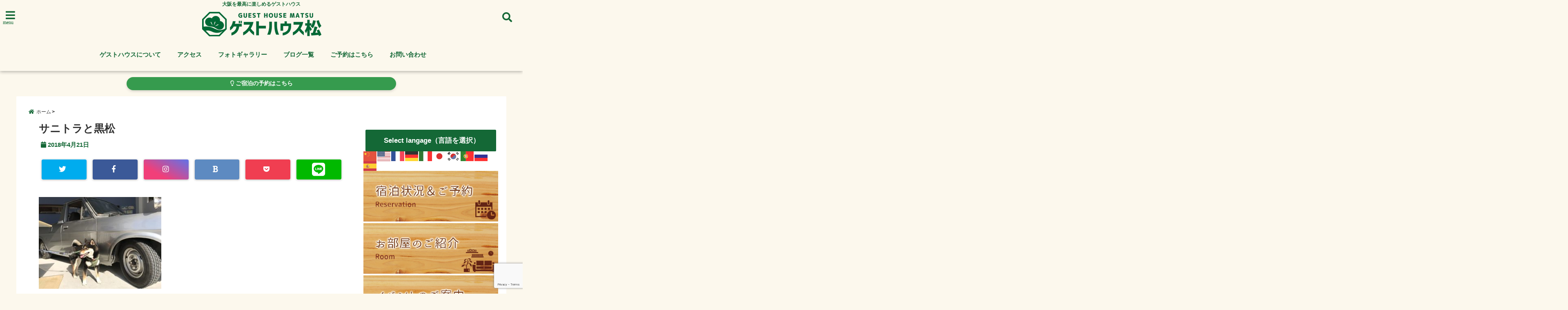

--- FILE ---
content_type: text/html; charset=UTF-8
request_url: https://matsu-hostel.com/sunny-truck-matsu/%E3%82%B5%E3%83%8B%E3%83%88%E3%83%A9%E3%81%A8%E9%BB%92%E6%9D%BE
body_size: 12724
content:
<!DOCTYPE html> <!--[if lt IE 7]><html class="ie6" dir="ltr" lang="ja"
prefix="og: https://ogp.me/ns#" > <![endif]--> <!--[if IE 7]><html class="i7" dir="ltr" lang="ja"
prefix="og: https://ogp.me/ns#" > <![endif]--> <!--[if IE 8]><html class="ie" dir="ltr" lang="ja"
prefix="og: https://ogp.me/ns#" > <![endif]--> <!--[if gt IE 8]><!--><html dir="ltr" lang="ja" prefix="og: https://ogp.me/ns#"> <!--<![endif]--><head><meta charset="UTF-8"/><meta name="viewport" content="width=device-width,initial-scale=1.0,user-scalable=no"><meta name="format-detection" content="telephone=no"/><meta name="theme-color" content="#4285f4"><meta name="description" content=""/><meta property="og:type" content="website"><meta property="og:title" content="サニトラと黒松"/><meta property="og:description" content=""/><meta property="og:url" content="https://matsu-hostel.com/sunny-truck-matsu/%e3%82%b5%e3%83%8b%e3%83%88%e3%83%a9%e3%81%a8%e9%bb%92%e6%9d%be"/><meta property="og:image" content=""><meta property="og:site_name" content="大阪ゲストハウス松 (MATSU)｜大阪旅行やバックパッカーの宿泊に"/><meta property="og:locale" content="ja_JP"/><meta property="fb:admins" content="280000225843319"/><meta property="fb:app_id" content="1760580897575502"/><meta name="robots" content="max-image-preview:large"/>  <script>requestAnimationFrame(function(l){l=document.createElement('link');l.rel='stylesheet';l.href='https://matsu-hostel.com/wp-content/themes/seal1_5/css/animate.css';document.head.appendChild(l)})</script>  <script>requestAnimationFrame(function(l){l=document.createElement('link');l.rel='stylesheet';l.href='https://use.fontawesome.com/releases/v5.5.0/css/all.css';document.head.appendChild(l)})</script> <link rel="alternate" type="application/rss+xml" title="大阪ゲストハウス松 (MATSU)｜大阪旅行やバックパッカーの宿泊に RSS Feed" href="https://matsu-hostel.com/feed"/><link rel="pingback" href="https://matsu-hostel.com/xmlrpc.php"/><link rel="pingback" href="https://matsu-hostel.com/xmlrpc.php"/><link rel="preconnect" href="https://use.fontawesome.com"><link rel="preconnect" href="https://ajax.googleapis.com"><link rel="preconnect" href="https://fonts.googleapis.com"><link rel="preconnect" href="https://connect.facebook.net"><link rel="preconnect" href="https://p.rfihub.com"><link rel="preconnect" href="https://tags.bkrtx.com"><link rel="preconnect" href="https://www.googletagmanager.com"><link rel="preconnect" href="https://cdn.treasuredata.com"><link rel="preconnect" href="https://uh.nakanohito.jp"><link rel="preconnect" href="https://a.o2u.jp"><link rel="preconnect" href="https://sync.im-apps.net"><link rel="preconnect" href="https://jp-gmtdmp.mookie1.com"><link rel="preconnect" href="https://www.googleadservices.com"><link rel="preconnect" href="https://cm.g.doubleclick.net"><link rel="preconnect" href="https://cdn.audiencedata.net"><link rel="preconnect" href="https://ps.eyeota.net"><link rel="preconnect" href="https://tg.socdm.com"><!-- <link media="all" href="https://matsu-hostel.com/wp-content/cache/autoptimize/css/autoptimize_cb6b0a129b44f82c9776189e07f07337.css" rel="stylesheet"> -->
<link rel="stylesheet" type="text/css" href="//matsu-hostel.com/wp-content/cache/wpfc-minified/djmjpzc7/7xc8m.css" media="all"/><!-- <link media="screen" href="https://matsu-hostel.com/wp-content/cache/autoptimize/css/autoptimize_00df71b5809d374b00ce03791ac8fac1.css" rel="stylesheet"> -->
<link rel="stylesheet" type="text/css" href="//matsu-hostel.com/wp-content/cache/wpfc-minified/mjljnnt9/hviu.css" media="screen"/><title>サニトラと黒松 | 大阪ゲストハウス松 (MATSU)｜大阪旅行やバックパッカーの宿泊に</title><meta name="robots" content="max-image-preview:large"/><link rel="canonical" href="https://matsu-hostel.com/sunny-truck-matsu/%e3%82%b5%e3%83%8b%e3%83%88%e3%83%a9%e3%81%a8%e9%bb%92%e6%9d%be"/><meta name="generator" content="All in One SEO (AIOSEO) 4.3.4.1 "/><meta property="og:locale" content="ja_JP"/><meta property="og:site_name" content="大阪ゲストハウス松 (MATSU)｜大阪旅行やバックパッカーの宿泊に | 大阪を最高に楽しめるゲストハウス"/><meta property="og:type" content="article"/><meta property="og:title" content="サニトラと黒松 | 大阪ゲストハウス松 (MATSU)｜大阪旅行やバックパッカーの宿泊に"/><meta property="og:url" content="https://matsu-hostel.com/sunny-truck-matsu/%e3%82%b5%e3%83%8b%e3%83%88%e3%83%a9%e3%81%a8%e9%bb%92%e6%9d%be"/><meta property="article:published_time" content="2018-04-21T05:35:56+00:00"/><meta property="article:modified_time" content="2018-04-21T05:35:56+00:00"/><meta name="twitter:card" content="summary"/><meta name="twitter:title" content="サニトラと黒松 | 大阪ゲストハウス松 (MATSU)｜大阪旅行やバックパッカーの宿泊に"/><meta name="google" content="nositelinkssearchbox"/> <script type="application/ld+json" class="aioseo-schema">{"@context":"https:\/\/schema.org","@graph":[{"@type":"BreadcrumbList","@id":"https:\/\/matsu-hostel.com\/sunny-truck-matsu\/%e3%82%b5%e3%83%8b%e3%83%88%e3%83%a9%e3%81%a8%e9%bb%92%e6%9d%be#breadcrumblist","itemListElement":[{"@type":"ListItem","@id":"https:\/\/matsu-hostel.com\/#listItem","position":1,"item":{"@type":"WebPage","@id":"https:\/\/matsu-hostel.com\/","name":"\u30db\u30fc\u30e0","description":"\u5927\u962a\u3092\u6700\u9ad8\u306b\u697d\u3057\u3081\u308b\u30b2\u30b9\u30c8\u30cf\u30a6\u30b9","url":"https:\/\/matsu-hostel.com\/"},"nextItem":"https:\/\/matsu-hostel.com\/sunny-truck-matsu\/%e3%82%b5%e3%83%8b%e3%83%88%e3%83%a9%e3%81%a8%e9%bb%92%e6%9d%be#listItem"},{"@type":"ListItem","@id":"https:\/\/matsu-hostel.com\/sunny-truck-matsu\/%e3%82%b5%e3%83%8b%e3%83%88%e3%83%a9%e3%81%a8%e9%bb%92%e6%9d%be#listItem","position":2,"item":{"@type":"WebPage","@id":"https:\/\/matsu-hostel.com\/sunny-truck-matsu\/%e3%82%b5%e3%83%8b%e3%83%88%e3%83%a9%e3%81%a8%e9%bb%92%e6%9d%be","name":"\u30b5\u30cb\u30c8\u30e9\u3068\u9ed2\u677e","url":"https:\/\/matsu-hostel.com\/sunny-truck-matsu\/%e3%82%b5%e3%83%8b%e3%83%88%e3%83%a9%e3%81%a8%e9%bb%92%e6%9d%be"},"previousItem":"https:\/\/matsu-hostel.com\/#listItem"}]},{"@type":"ItemPage","@id":"https:\/\/matsu-hostel.com\/sunny-truck-matsu\/%e3%82%b5%e3%83%8b%e3%83%88%e3%83%a9%e3%81%a8%e9%bb%92%e6%9d%be#itempage","url":"https:\/\/matsu-hostel.com\/sunny-truck-matsu\/%e3%82%b5%e3%83%8b%e3%83%88%e3%83%a9%e3%81%a8%e9%bb%92%e6%9d%be","name":"\u30b5\u30cb\u30c8\u30e9\u3068\u9ed2\u677e | \u5927\u962a\u30b2\u30b9\u30c8\u30cf\u30a6\u30b9\u677e (MATSU)\uff5c\u5927\u962a\u65c5\u884c\u3084\u30d0\u30c3\u30af\u30d1\u30c3\u30ab\u30fc\u306e\u5bbf\u6cca\u306b","inLanguage":"ja","isPartOf":{"@id":"https:\/\/matsu-hostel.com\/#website"},"breadcrumb":{"@id":"https:\/\/matsu-hostel.com\/sunny-truck-matsu\/%e3%82%b5%e3%83%8b%e3%83%88%e3%83%a9%e3%81%a8%e9%bb%92%e6%9d%be#breadcrumblist"},"author":{"@id":"https:\/\/matsu-hostel.com\/author\/kanrimatsu#author"},"creator":{"@id":"https:\/\/matsu-hostel.com\/author\/kanrimatsu#author"},"datePublished":"2018-04-21T05:35:56+09:00","dateModified":"2018-04-21T05:35:56+09:00"},{"@type":"Organization","@id":"https:\/\/matsu-hostel.com\/#organization","name":"\u5927\u962a\u30b2\u30b9\u30c8\u30cf\u30a6\u30b9\u677e (MATSU)\uff5c\u5927\u962a\u65c5\u884c\u3084\u30d0\u30c3\u30af\u30d1\u30c3\u30ab\u30fc\u306e\u5bbf\u6cca\u306b","url":"https:\/\/matsu-hostel.com\/"},{"@type":"Person","@id":"https:\/\/matsu-hostel.com\/author\/kanrimatsu#author","url":"https:\/\/matsu-hostel.com\/author\/kanrimatsu","name":"GUEST HOUSE MATSU","image":{"@type":"ImageObject","@id":"https:\/\/matsu-hostel.com\/sunny-truck-matsu\/%e3%82%b5%e3%83%8b%e3%83%88%e3%83%a9%e3%81%a8%e9%bb%92%e6%9d%be#authorImage","url":"https:\/\/matsu-hostel.com\/wp-content\/uploads\/2016\/12\/kuromatsu1-150x150.jpg","width":96,"height":96,"caption":"GUEST HOUSE MATSU"}},{"@type":"WebSite","@id":"https:\/\/matsu-hostel.com\/#website","url":"https:\/\/matsu-hostel.com\/","name":"\u5927\u962a\u30b2\u30b9\u30c8\u30cf\u30a6\u30b9\u677e (MATSU)\uff5c\u5927\u962a\u65c5\u884c\u3084\u30d0\u30c3\u30af\u30d1\u30c3\u30ab\u30fc\u306e\u5bbf\u6cca\u306b","description":"\u5927\u962a\u3092\u6700\u9ad8\u306b\u697d\u3057\u3081\u308b\u30b2\u30b9\u30c8\u30cf\u30a6\u30b9","inLanguage":"ja","publisher":{"@id":"https:\/\/matsu-hostel.com\/#organization"}}]}</script> <link rel='dns-prefetch' href='//ajax.googleapis.com'/><link rel='dns-prefetch' href='//www.google.com'/><!-- <link rel='stylesheet' id='pz-linkcard-css'  href='https://matsu-hostel.com/wp-content/cache/autoptimize/css/autoptimize_single_02743e8152189afe15e55dba7af89e08.css?ver=2.4.4.4.2' type='text/css' media='all' /> -->
<link rel="stylesheet" type="text/css" href="//matsu-hostel.com/wp-content/cache/wpfc-minified/fi6vncy1/fra8r.css" media="all"/><link rel='https://api.w.org/' href='https://matsu-hostel.com/wp-json/'/><link rel='shortlink' href='https://wp.me/a8zvk4-12j'/><link rel="alternate" type="application/json+oembed" href="https://matsu-hostel.com/wp-json/oembed/1.0/embed?url=https%3A%2F%2Fmatsu-hostel.com%2Fsunny-truck-matsu%2F%25e3%2582%25b5%25e3%2583%258b%25e3%2583%2588%25e3%2583%25a9%25e3%2581%25a8%25e9%25bb%2592%25e6%259d%25be"/><link rel="alternate" type="text/xml+oembed" href="https://matsu-hostel.com/wp-json/oembed/1.0/embed?url=https%3A%2F%2Fmatsu-hostel.com%2Fsunny-truck-matsu%2F%25e3%2582%25b5%25e3%2583%258b%25e3%2583%2588%25e3%2583%25a9%25e3%2581%25a8%25e9%25bb%2592%25e6%259d%25be&#038;format=xml"/><link rel='dns-prefetch' href='//v0.wordpress.com'/><link rel="icon" href="https://matsu-hostel.com/wp-content/uploads/2018/08/cropped-favicon-4-32x32.jpg" sizes="32x32"/><link rel="icon" href="https://matsu-hostel.com/wp-content/uploads/2018/08/cropped-favicon-4-192x192.jpg" sizes="192x192"/><link rel="apple-touch-icon-precomposed" href="https://matsu-hostel.com/wp-content/uploads/2018/08/cropped-favicon-4-180x180.jpg"/><meta name="msapplication-TileImage" content="https://matsu-hostel.com/wp-content/uploads/2018/08/cropped-favicon-4-270x270.jpg"/>  <script>(function(w,d,s,l,i){w[l]=w[l]||[];w[l].push({'gtm.start':new Date().getTime(),event:'gtm.js'});var f=d.getElementsByTagName(s)[0],j=d.createElement(s),dl=l!='dataLayer'?'&l='+l:'';j.async=true;j.src='https://www.googletagmanager.com/gtm.js?id='+i+dl;f.parentNode.insertBefore(j,f);})(window,document,'script','dataLayer','GTM-KCNV89D');</script> </head><body class="attachment attachment-template-default single single-attachment postid-3987 attachmentid-3987 attachment-jpeg wc-shortcodes-font-awesome-enabled"> <noscript><iframe src="https://www.googletagmanager.com/ns.html?id=GTM-KCNV89D" height="0" width="0" style="display:none;visibility:hidden"></iframe></noscript><div id="totalcover"><div class="header-contact clearfix"><div class="contact-mail"><a href="https://matsu-hostel.com/reservation">お問い合わせ</a></div><div class="contact-line"><a href="https://line.me/R/ti/p/%40guesthousematsu" target="_blank" rel="noopener">LINE</a></div><div class="contact-tel"><a href="tel:06-6658-0202"><i class="fas fa-phone-square"></i> :06-6658-0202</a></div></div><div id="header-upper-area" class=""><header itemscope="itemscope" itemtype="http://schema.org/WPHeader"><p class="descr none"> 大阪を最高に楽しめるゲストハウス</p><div id="logo-area"> <input type="checkbox" id="start-menu"> <label for="start-menu"><div id="left-menu" class="ripple"><i class="fa fa-bars" aria-hidden="true"></i></div><div class="left-menu-close ">×</div><div class="menu-title">menu</div> </label><div id="left-menu-wrap"><div class="left-menu-header"><p class="sitename gf"> <img alt="大阪ゲストハウス松 (MATSU)｜大阪旅行やバックパッカーの宿泊に" src="https://matsu-hostel.com/wp-content/uploads/2019/01/matsu-logo-h60.png"/></p></div><div class="left-menu-style"><div class="menu-gnav-container"><ul id="menu-gnav" class="menu"><li id="menu-item-987" class="menu-item menu-item-type-custom menu-item-object-custom menu-item-has-children menu-item-987"><a>ゲストハウスについて</a><ul class="sub-menu"><li id="menu-item-985" class="menu-item menu-item-type-post_type menu-item-object-page menu-item-985"><a href="https://matsu-hostel.com/facility">施設情報と設備</a></li><li id="menu-item-984" class="menu-item menu-item-type-post_type menu-item-object-page menu-item-984"><a href="https://matsu-hostel.com/room">お部屋のご紹介</a></li><li id="menu-item-6478" class="menu-item menu-item-type-post_type menu-item-object-page menu-item-6478"><a href="https://matsu-hostel.com/rental-workspace">レンタルワークスペース</a></li><li id="menu-item-6396" class="menu-item menu-item-type-post_type menu-item-object-page menu-item-6396"><a href="https://matsu-hostel.com/matsu-annex">MATSU別館（完全個室）</a></li></ul></li><li id="menu-item-1124" class="menu-item menu-item-type-post_type menu-item-object-page menu-item-has-children menu-item-1124"><a href="https://matsu-hostel.com/access">アクセス</a><ul class="sub-menu"><li id="menu-item-1125" class="menu-item menu-item-type-post_type menu-item-object-page menu-item-1125"><a href="https://matsu-hostel.com/access/hanazonocho-stn">花園町駅からのアクセス</a></li><li id="menu-item-1126" class="menu-item menu-item-type-post_type menu-item-object-page menu-item-1126"><a href="https://matsu-hostel.com/access/tengachaya-stn">天下茶屋駅からのアクセス</a></li><li id="menu-item-1127" class="menu-item menu-item-type-post_type menu-item-object-page menu-item-1127"><a href="https://matsu-hostel.com/access/kishinosato-stn">岸里駅からのアクセス</a></li></ul></li><li id="menu-item-1067" class="menu-item menu-item-type-custom menu-item-object-custom menu-item-has-children menu-item-1067"><a>フォトギャラリー</a><ul class="sub-menu"><li id="menu-item-986" class="menu-item menu-item-type-post_type menu-item-object-page menu-item-986"><a href="https://matsu-hostel.com/guesthouse-gallery">ゲストハウス ギャラリー</a></li><li id="menu-item-1069" class="menu-item menu-item-type-post_type menu-item-object-page menu-item-1069"><a href="https://matsu-hostel.com/kuromatsu-photo">クロマツ Photo</a></li><li id="menu-item-1068" class="menu-item menu-item-type-post_type menu-item-object-page menu-item-1068"><a href="https://matsu-hostel.com/with-the-guest">with the guest</a></li></ul></li><li id="menu-item-79" class="menu-item menu-item-type-post_type menu-item-object-page current_page_parent menu-item-79"><a href="https://matsu-hostel.com/blog">ブログ一覧</a></li><li id="menu-item-1519" class="menu-item menu-item-type-post_type menu-item-object-page menu-item-has-children menu-item-1519"><a href="https://matsu-hostel.com/reservation">ご予約はこちら</a><ul class="sub-menu"><li id="menu-item-6397" class="menu-item menu-item-type-post_type menu-item-object-page menu-item-6397"><a href="https://matsu-hostel.com/matsu-annex">MATSU 別館はこちら</a></li></ul></li><li id="menu-item-18" class="menu-item menu-item-type-post_type menu-item-object-page menu-item-18"><a href="https://matsu-hostel.com/contact">お問い合わせ</a></li></ul></div></div><div class="left-menu-yohaku"></div></div><div id="logo" class="none"><p class="sitename gf"><a class="gf" href="https://matsu-hostel.com/"> <img alt="大阪ゲストハウス松 (MATSU)｜大阪旅行やバックパッカーの宿泊に" src="https://matsu-hostel.com/wp-content/uploads/2019/01/matsu-logo-h60.png"/> </a></p></div><div id="navi-area" class="none smanone"><nav id="main-navigation" class="smanone clearfix"><div class="menu-gnav-container"><ul id="menu-gnav-1" class="menu"><li class="menu-item menu-item-type-custom menu-item-object-custom menu-item-has-children menu-item-987"><a>ゲストハウスについて</a><ul class="sub-menu"><li class="menu-item menu-item-type-post_type menu-item-object-page menu-item-985"><a href="https://matsu-hostel.com/facility">施設情報と設備</a></li><li class="menu-item menu-item-type-post_type menu-item-object-page menu-item-984"><a href="https://matsu-hostel.com/room">お部屋のご紹介</a></li><li class="menu-item menu-item-type-post_type menu-item-object-page menu-item-6478"><a href="https://matsu-hostel.com/rental-workspace">レンタルワークスペース</a></li><li class="menu-item menu-item-type-post_type menu-item-object-page menu-item-6396"><a href="https://matsu-hostel.com/matsu-annex">MATSU別館（完全個室）</a></li></ul></li><li class="menu-item menu-item-type-post_type menu-item-object-page menu-item-has-children menu-item-1124"><a href="https://matsu-hostel.com/access">アクセス</a><ul class="sub-menu"><li class="menu-item menu-item-type-post_type menu-item-object-page menu-item-1125"><a href="https://matsu-hostel.com/access/hanazonocho-stn">花園町駅からのアクセス</a></li><li class="menu-item menu-item-type-post_type menu-item-object-page menu-item-1126"><a href="https://matsu-hostel.com/access/tengachaya-stn">天下茶屋駅からのアクセス</a></li><li class="menu-item menu-item-type-post_type menu-item-object-page menu-item-1127"><a href="https://matsu-hostel.com/access/kishinosato-stn">岸里駅からのアクセス</a></li></ul></li><li class="menu-item menu-item-type-custom menu-item-object-custom menu-item-has-children menu-item-1067"><a>フォトギャラリー</a><ul class="sub-menu"><li class="menu-item menu-item-type-post_type menu-item-object-page menu-item-986"><a href="https://matsu-hostel.com/guesthouse-gallery">ゲストハウス ギャラリー</a></li><li class="menu-item menu-item-type-post_type menu-item-object-page menu-item-1069"><a href="https://matsu-hostel.com/kuromatsu-photo">クロマツ Photo</a></li><li class="menu-item menu-item-type-post_type menu-item-object-page menu-item-1068"><a href="https://matsu-hostel.com/with-the-guest">with the guest</a></li></ul></li><li class="menu-item menu-item-type-post_type menu-item-object-page current_page_parent menu-item-79"><a href="https://matsu-hostel.com/blog">ブログ一覧</a></li><li class="menu-item menu-item-type-post_type menu-item-object-page menu-item-has-children menu-item-1519"><a href="https://matsu-hostel.com/reservation">ご予約はこちら</a><ul class="sub-menu"><li class="menu-item menu-item-type-post_type menu-item-object-page menu-item-6397"><a href="https://matsu-hostel.com/matsu-annex">MATSU 別館はこちら</a></li></ul></li><li class="menu-item menu-item-type-post_type menu-item-object-page menu-item-18"><a href="https://matsu-hostel.com/contact">お問い合わせ</a></li></ul></div></nav></div> <input type="checkbox" id="start-search"> <label for="start-search"><div id="search-button" class="ripple "><i class="fa fa-search" aria-hidden="true"></i></div><div id="search-button-close">×</div> </label><div id="search-wrap"><div id="search" class=""><form method="get" id="searchform" action="https://matsu-hostel.com/"> <label class="hidden" for="s"> </label> <input type="text" placeholder="サイト内を検索" 　value="" name="s" id="s"/> <button type="submit" id="searchsubmit" value="Search"><i class="fas fa-search"></i></button></form></div></div></div><div id="spnaviwrap" class="pcnone"><div class="spnavi"><nav id="main-navigation" class="pcnone clearfix"><div class="menu-s-gnavi-container"><ul id="menu-s-gnavi" class="menu"><li id="menu-item-2866" class="menu-item menu-item-type-post_type menu-item-object-page menu-item-2866"><a href="https://matsu-hostel.com/facility">施設情報</a></li><li id="menu-item-4964" class="menu-item menu-item-type-post_type menu-item-object-page menu-item-4964"><a href="https://matsu-hostel.com/room">お部屋のご紹介</a></li><li id="menu-item-2865" class="menu-item menu-item-type-post_type menu-item-object-page menu-item-2865"><a href="https://matsu-hostel.com/guesthouse-gallery">フォトギャラリー</a></li><li id="menu-item-2864" class="menu-item menu-item-type-post_type menu-item-object-page menu-item-2864"><a href="https://matsu-hostel.com/access">アクセス</a></li></ul></div></nav></div></div><div class="clear"></div></header></div><div id="wrapper"><div class="null"><div class="header-info  not-front"><a href="https://matsu-hostel.com/reservation" class="ripple"><i class="far fa-lightbulb animated fadeIn infinite"></i> ご宿泊の予約はこちら</a></div></div><div id="content"><div id="contentInner" class=""><div id="breadcrumb"><ul class="breadcrumb" itemscope itemtype="http://schema.org/BreadcrumbList"><li itemprop="itemListElement" itemscope itemtype="http://schema.org/ListItem"><a href="https://matsu-hostel.com" itemprop="item"><span itemprop="name">ホーム</span></a><meta itemprop="position" content="1"/></li><li itemprop="itemListElement" itemscope itemtype="http://schema.org/ListItem"><a href="https://matsu-hostel.com/sunny-truck-matsu/%e3%82%b5%e3%83%8b%e3%83%88%e3%83%a9%e3%81%a8%e9%bb%92%e6%9d%be" itemprop="item"><span itemprop="name">サニトラと黒松 | 大阪ゲストハウス松 (MATSU)｜大阪旅行やバックパッカーの宿泊に</span></a><meta itemprop="position" content="2"/></li></ul></div><div class="clearfix"></div><main class=""><article><div class="post"><div class="post-inner"><div id="container" class="shadow stripes left-border"> <!? ここから記事タイトル上ウィジェット ?><div id="up-articles" class="smanone"></div><div id="up-articles-sp" class="pcnone"></div> <!? ここまで記事タイトル上ウィジェット ?><h1 class="entry-title"> サニトラと黒松</h1><div class="titie-sita-area"><div class="blogbox"><div class="koukai"><i class="fas fa-calendar"></i> <time class="published" datetime="2018年4月21日"> 2018年4月21日</time></div><div class="koushin"></div></div><div class="writer"><div class="writer-img"><img data-del="avatar" src='https://matsu-hostel.com/wp-content/uploads/2016/12/kuromatsu1-150x150.jpg' class='avatar pp-user-avatar avatar-100 photo ' height='100' width='100'/></div><div class="writer-title"><i class="fa fa-pencil-square" aria-hidden="true"></i> <span class="gf">WRITER</span></div><div class="writer-name"><a href="https://matsu-hostel.com/author/kanrimatsu" title="GUEST HOUSE MATSU の投稿" rel="author">GUEST HOUSE MATSU</a></div></div></div> <!? ここからアイキャッチ画像 ?><div id="eyecatch" class="animated fadeIn"> 　<div class="ec-position"></div></div> <!? ここまでアイキャッチ画像 ?><div class="kijisita-sns-button"><div class="share animated fadeIn"><div class="sns "><ul class="clearfix"><li class="twitter ripple  "> <a href="http://twitter.com/intent/tweet?url=https%3A%2F%2Fmatsu-hostel.com%2Fsunny-truck-matsu%2F%25e3%2582%25b5%25e3%2583%258b%25e3%2583%2588%25e3%2583%25a9%25e3%2581%25a8%25e9%25bb%2592%25e6%259d%25be&text=%E3%82%B5%E3%83%8B%E3%83%88%E3%83%A9%E3%81%A8%E9%BB%92%E6%9D%BE&via=GUESTHOUSEMATSU&tw_p=tweetbutton" target="_blank"><span class="sns-icon"><i class="fab fa-twitter"></i></span><span class="sns-count"></span></a></li><li class="facebook ripple  "> <a href="https://www.facebook.com/sharer/sharer.php?u=https%3A%2F%2Fmatsu-hostel.com%2Fsunny-truck-matsu%2F%25e3%2582%25b5%25e3%2583%258b%25e3%2583%2588%25e3%2583%25a9%25e3%2581%25a8%25e9%25bb%2592%25e6%259d%25be&t=%E3%82%B5%E3%83%8B%E3%83%88%E3%83%A9%E3%81%A8%E9%BB%92%E6%9D%BE" onclick="javascript:window.open(this.href, '', 'menubar=no,toolbar=no,resizable=yes,scrollbars=yes,height=300,width=600');return false;"><span class="sns-icon"><i class="fab fa-facebook-f"></i></span><span class="sns-count"></span></a></li><li class="instagram ripple  "> <a href="https://www.instagram.com/" target="_blank" rel="noopener noreferrer"><span class="sns-icon"><i class="fab fa-instagram"></i></span></a></li><li class="hatebu ripple  "> <a href="http://b.hatena.ne.jp/add?mode=confirm&url=https%3A%2F%2Fmatsu-hostel.com%2Fsunny-truck-matsu%2F%25e3%2582%25b5%25e3%2583%258b%25e3%2583%2588%25e3%2583%25a9%25e3%2581%25a8%25e9%25bb%2592%25e6%259d%25be" onclick="javascript:window.open(this.href, '', 'menubar=no,toolbar=no,resizable=yes,scrollbars=yes,height=400,width=510');return false;"><span class="sns-icon"><i class="fas fa-bold"></i></span><span class="sns-count"></span></a></li><li class="pocket ripple  "> <a href="http://getpocket.com/edit?url=https%3A%2F%2Fmatsu-hostel.com%2Fsunny-truck-matsu%2F%25e3%2582%25b5%25e3%2583%258b%25e3%2583%2588%25e3%2583%25a9%25e3%2581%25a8%25e9%25bb%2592%25e6%259d%25be&title=%E3%82%B5%E3%83%8B%E3%83%88%E3%83%A9%E3%81%A8%E9%BB%92%E6%9D%BE" target="_blank" rel="noopener noreferrer"><span class="sns-icon"><i class="fab fa-get-pocket"></i></span><span class="sns-count"></span></a></li><li class="line ripple  "> <a href="http://line.me/R/msg/text/?%E3%82%B5%E3%83%8B%E3%83%88%E3%83%A9%E3%81%A8%E9%BB%92%E6%9D%BE%0Ahttps%3A%2F%2Fmatsu-hostel.com%2Fsunny-truck-matsu%2F%25e3%2582%25b5%25e3%2583%258b%25e3%2583%2588%25e3%2583%25a9%25e3%2581%25a8%25e9%25bb%2592%25e6%259d%25be" target="_blank" rel="noopener noreferrer"><i class="fab fa-line"></i></a></li></ul></div></div></div> <!? ここからアイキャッチ下 ?><div id="under-eyecatch" class="smanone"></div><div id="under-eyecatch-sp" class="pcnone"></div> <!? ここまでアイキャッチ下 ?><div id="prof-upper-article"><div class="prof-under-article clearfix "><div class="prof-under-article-title"> <i class="fa fa-pencil-square" aria-hidden="true"></i>この記事を書いている人 - <span class="gf">WRITER</span> -</div><div class="prof-under-article-left"> <img data-del="avatar" src='https://matsu-hostel.com/wp-content/uploads/2016/12/kuromatsu1.jpg' class='avatar pp-user-avatar avatar-260 photo ' height='260' width='260'/><div class="prof-under-article-name"> <a href="https://matsu-hostel.com/author/kanrimatsu" title="GUEST HOUSE MATSU の投稿" rel="author">GUEST HOUSE MATSU</a></div></div><div class="prof-under-article-right"><div class="prof-under-article-right-sns"> <a href="https://twitter.com/GUESTHOUSEMATSU" target="_blank" rel="noopener noreferrer"><i class="fab fa-twitter"></i></a> <a href="https://www.instagram.com/kuromatsu1027/" target="_blank" rel="noopener noreferrer"><i class="fab fa-instagram"></i></a> <a href="https://www.youtube.com/channel/UCNAelpm58J-zHmKW1kD09JQ" target="_blank" rel="noopener noreferrer"><i class="fab fa-youtube"></i></a></div><div class="prof-under-article-right-description smanone"> 大阪西成に誕生したゲストハウスMATSU。
新しい出会いを「待つ」という想いも込めて、「松」の地に「MATSU」を作りました。MATSUは、そのほとんどがDIYでスタッフたちの手で作られましたゲストハウス。MATSUに訪れたゲストと共に、常に新しいこと、楽しいことにチャレンジし、他にはないゲストハウスにしたい。
マスコット犬「クロマツ」と一緒に、世界中のゲストをMATSUでお待ちしております。</div><div class="prof-under-article-right-profurl"></div></div></div></div><p class="attachment"><a href='https://matsu-hostel.com/wp-content/uploads/2018/04/サニトラと黒松.jpg'><img width="300" height="225" src="https://matsu-hostel.com/wp-content/uploads/2018/04/サニトラと黒松-300x225.jpg" class="attachment-medium size-medium" alt="" srcset="https://matsu-hostel.com/wp-content/uploads/2018/04/サニトラと黒松-300x225.jpg 300w, https://matsu-hostel.com/wp-content/uploads/2018/04/サニトラと黒松-768x576.jpg 768w, https://matsu-hostel.com/wp-content/uploads/2018/04/サニトラと黒松.jpg 1024w" sizes="(max-width: 300px) 100vw, 300px"/></a></p><aside> <!? ここから記事終わり宣伝 ?><div id="down-articles"></div> <!? ここまで記事終わり宣伝 ?><div class="share-wrap "><div class="share-img"></div><div class="share-right"><p>＼フォローお願いします／</p><div class="share-right-inner"><div class="tw-follow"><a href="https://twitter.com/GUESTHOUSEMATSU?ref_src=twsrc%5Etfw" class="twitter-follow-button" data-show-count="true">Follow</a><script async src="https://platform.twitter.com/widgets.js" charset="utf-8"></script></div><div class="feedly"> <a href="https://feedly.com/i/subscription/feed/https:///feed" target="blank"><i class="fa fa-rss"></i>&nbsp;feedly&nbsp; </a></div></div></div></div><div class="kijisita-sns-button"><div class="share animated fadeIn"><div class="sns "><ul class="clearfix"><li class="twitter ripple  "> <a href="http://twitter.com/intent/tweet?url=https%3A%2F%2Fmatsu-hostel.com%2Fsunny-truck-matsu%2F%25e3%2582%25b5%25e3%2583%258b%25e3%2583%2588%25e3%2583%25a9%25e3%2581%25a8%25e9%25bb%2592%25e6%259d%25be&text=%E3%82%B5%E3%83%8B%E3%83%88%E3%83%A9%E3%81%A8%E9%BB%92%E6%9D%BE&via=GUESTHOUSEMATSU&tw_p=tweetbutton" target="_blank"><span class="sns-icon"><i class="fab fa-twitter"></i></span><span class="sns-count"></span></a></li><li class="facebook ripple  "> <a href="https://www.facebook.com/sharer/sharer.php?u=https%3A%2F%2Fmatsu-hostel.com%2Fsunny-truck-matsu%2F%25e3%2582%25b5%25e3%2583%258b%25e3%2583%2588%25e3%2583%25a9%25e3%2581%25a8%25e9%25bb%2592%25e6%259d%25be&t=%E3%82%B5%E3%83%8B%E3%83%88%E3%83%A9%E3%81%A8%E9%BB%92%E6%9D%BE" onclick="javascript:window.open(this.href, '', 'menubar=no,toolbar=no,resizable=yes,scrollbars=yes,height=300,width=600');return false;"><span class="sns-icon"><i class="fab fa-facebook-f"></i></span><span class="sns-count"></span></a></li><li class="instagram ripple  "> <a href="https://www.instagram.com/" target="_blank" rel="noopener noreferrer"><span class="sns-icon"><i class="fab fa-instagram"></i></span></a></li><li class="hatebu ripple  "> <a href="http://b.hatena.ne.jp/add?mode=confirm&url=https%3A%2F%2Fmatsu-hostel.com%2Fsunny-truck-matsu%2F%25e3%2582%25b5%25e3%2583%258b%25e3%2583%2588%25e3%2583%25a9%25e3%2581%25a8%25e9%25bb%2592%25e6%259d%25be" onclick="javascript:window.open(this.href, '', 'menubar=no,toolbar=no,resizable=yes,scrollbars=yes,height=400,width=510');return false;"><span class="sns-icon"><i class="fas fa-bold"></i></span><span class="sns-count"></span></a></li><li class="pocket ripple  "> <a href="http://getpocket.com/edit?url=https%3A%2F%2Fmatsu-hostel.com%2Fsunny-truck-matsu%2F%25e3%2582%25b5%25e3%2583%258b%25e3%2583%2588%25e3%2583%25a9%25e3%2581%25a8%25e9%25bb%2592%25e6%259d%25be&title=%E3%82%B5%E3%83%8B%E3%83%88%E3%83%A9%E3%81%A8%E9%BB%92%E6%9D%BE" target="_blank" rel="noopener noreferrer"><span class="sns-icon"><i class="fab fa-get-pocket"></i></span><span class="sns-count"></span></a></li><li class="line ripple  "> <a href="http://line.me/R/msg/text/?%E3%82%B5%E3%83%8B%E3%83%88%E3%83%A9%E3%81%A8%E9%BB%92%E6%9D%BE%0Ahttps%3A%2F%2Fmatsu-hostel.com%2Fsunny-truck-matsu%2F%25e3%2582%25b5%25e3%2583%258b%25e3%2583%2588%25e3%2583%25a9%25e3%2581%25a8%25e9%25bb%2592%25e6%259d%25be" target="_blank" rel="noopener noreferrer"><i class="fab fa-line"></i></a></li></ul></div></div></div><div class="kijisita-category"></div><div class="hashtag"></div></div> <!? ここからCTA ?><div id="cta-area" class=""><div class="cta"></div></div> <!? ここまでCTA ?><div id="prof-kijisita" class=""><div id="prof-kijisita-inner"><div class="prof-under-article clearfix"><div class="prof-under-article-title"> <i class="fa fa-pencil-square" aria-hidden="true"></i>この記事を書いている人 - <span class="gf">WRITER</span> -</div><div class="prof-under-article-left"> <img data-del="avatar" src='https://matsu-hostel.com/wp-content/uploads/2016/12/kuromatsu1.jpg' class='avatar pp-user-avatar avatar-300 photo ' height='300' width='300'/><div class="prof-under-article-name"> <a href="https://matsu-hostel.com/author/kanrimatsu" title="GUEST HOUSE MATSU の投稿" rel="author">GUEST HOUSE MATSU</a></div></div><div class="prof-under-article-right"><div class="prof-under-article-right-sns"> <a href="https://twitter.com/GUESTHOUSEMATSU" target="_blank" rel="noopener noreferrer"><i class="fab fa-twitter"></i></a> <a href="https://www.instagram.com/kuromatsu1027/" target="_blank" rel="noopener noreferrer"><i class="fab fa-instagram"></i></a> <a href="https://www.youtube.com/channel/UCNAelpm58J-zHmKW1kD09JQ" target="_blank" rel="noopener noreferrer"><i class="fab fa-youtube"></i></a></div><div class="prof-under-article-right-description"> 大阪西成に誕生したゲストハウスMATSU。
新しい出会いを「待つ」という想いも込めて、「松」の地に「MATSU」を作りました。MATSUは、そのほとんどがDIYでスタッフたちの手で作られましたゲストハウス。MATSUに訪れたゲストと共に、常に新しいこと、楽しいことにチャレンジし、他にはないゲストハウスにしたい。
マスコット犬「クロマツ」と一緒に、世界中のゲストをMATSUでお待ちしております。</div><div class="prof-under-article-right-profurl"></div></div></div></div></div><div id="under-cta" 　class="clearfix"><div id="under-cta-inner" class="clearfix"></div></div><div id="adsense-mobile" class="pcnone"></div><div id="adsense-pc" class="smanone"></div></div></div><div id="p-navi" class="clearfix"><div id="p-navi-inner"></div></div><div id="kijisita-wrap" class="clearfix"><div id="kijishita-inner" class="clearfix"><h3><i class="fas fa-arrow-alt-circle-down"></i> 関連記事 - <span class="gf">Related Posts</span> -</h3><div class="kanren"><dl class="clearfix " data-href="https://matsu-hostel.com/join-the-meeting"><dt><div class="kanren_img"> <a href="https://matsu-hostel.com/join-the-meeting"> <img width="175" height="131" src="https://matsu-hostel.com/wp-content/uploads/2018/01/IMG_0592.jpg" class="attachment-thumb175 size-thumb175 wp-post-image" alt="" srcset="https://matsu-hostel.com/wp-content/uploads/2018/01/IMG_0592.jpg 1024w, https://matsu-hostel.com/wp-content/uploads/2018/01/IMG_0592-300x225.jpg 300w, https://matsu-hostel.com/wp-content/uploads/2018/01/IMG_0592-768x576.jpg 768w" sizes="(max-width: 175px) 100vw, 175px"/> </a></div></dt><dd> <a href="https://matsu-hostel.com/join-the-meeting"><h5> タウン誌編集会議にゲスト参加</h5></a></dd></dl><dl class="clearfix " data-href="https://matsu-hostel.com/fruit-picking-in-osaka"><dt><div class="kanren_img"> <a href="https://matsu-hostel.com/fruit-picking-in-osaka"> <img width="175" height="114" src="https://matsu-hostel.com/wp-content/uploads/2017/09/3753c2ecaa06cc48c58b4c9cbec89ce8_s.jpg" class="attachment-thumb175 size-thumb175 wp-post-image" alt="秋の味覚狩り" srcset="https://matsu-hostel.com/wp-content/uploads/2017/09/3753c2ecaa06cc48c58b4c9cbec89ce8_s.jpg 640w, https://matsu-hostel.com/wp-content/uploads/2017/09/3753c2ecaa06cc48c58b4c9cbec89ce8_s-300x196.jpg 300w" sizes="(max-width: 175px) 100vw, 175px"/> </a></div></dt><dd> <a href="https://matsu-hostel.com/fruit-picking-in-osaka"><h5> 食欲の秋を満喫！秋の味覚狩りおすすめスポット in 大阪</h5></a></dd></dl><dl class="clearfix " data-href="https://matsu-hostel.com/digital-nomad"><dt><div class="kanren_img"> <a href="https://matsu-hostel.com/digital-nomad"> <img width="175" height="117" src="https://matsu-hostel.com/wp-content/uploads/2018/05/top-2.jpg" class="attachment-thumb175 size-thumb175 wp-post-image" alt="ノマド" srcset="https://matsu-hostel.com/wp-content/uploads/2018/05/top-2.jpg 1024w, https://matsu-hostel.com/wp-content/uploads/2018/05/top-2-300x200.jpg 300w, https://matsu-hostel.com/wp-content/uploads/2018/05/top-2-768x512.jpg 768w" sizes="(max-width: 175px) 100vw, 175px"/> </a></div></dt><dd> <a href="https://matsu-hostel.com/digital-nomad"><h5> カフェより便利！？24時間利用可能なノマド的MATSU活用術</h5></a></dd></dl><dl class="clearfix " data-href="https://matsu-hostel.com/behind-the-scenes-of-takoyaki"><dt><div class="kanren_img"> <a href="https://matsu-hostel.com/behind-the-scenes-of-takoyaki"> <img width="175" height="116" src="https://matsu-hostel.com/wp-content/uploads/2017/12/DSC_0174-コピー.jpg" class="attachment-thumb175 size-thumb175 wp-post-image" alt="たこ焼きパーティー" srcset="https://matsu-hostel.com/wp-content/uploads/2017/12/DSC_0174-コピー.jpg 1024w, https://matsu-hostel.com/wp-content/uploads/2017/12/DSC_0174-コピー-300x200.jpg 300w, https://matsu-hostel.com/wp-content/uploads/2017/12/DSC_0174-コピー-768x510.jpg 768w" sizes="(max-width: 175px) 100vw, 175px"/> </a></div></dt><dd> <a href="https://matsu-hostel.com/behind-the-scenes-of-takoyaki"><h5> MATSUのタコパ、その裏側で…。</h5></a></dd></dl></div><h3><i class="fas fa-arrow-alt-circle-down"></i> 最新記事 - <span class="gf">New Posts</span> -</h3><div class="kanren"><dl class="clearfix "><dt><div class="kanren_img"> <a href="https://matsu-hostel.com/welcome-osaka-2022"> <img width="175" height="77" src="https://matsu-hostel.com/wp-content/uploads/2022/05/いらっしゃい2022_メインバナー画像PC用-175x77.jpg" class="attachment-thumb175 size-thumb175 wp-post-image" alt="" srcset="https://matsu-hostel.com/wp-content/uploads/2022/05/いらっしゃい2022_メインバナー画像PC用-175x77.jpg 175w, https://matsu-hostel.com/wp-content/uploads/2022/05/いらっしゃい2022_メインバナー画像PC用-300x132.jpg 300w, https://matsu-hostel.com/wp-content/uploads/2022/05/いらっしゃい2022_メインバナー画像PC用-768x338.jpg 768w, https://matsu-hostel.com/wp-content/uploads/2022/05/いらっしゃい2022_メインバナー画像PC用-390x172.jpg 390w, https://matsu-hostel.com/wp-content/uploads/2022/05/いらっしゃい2022_メインバナー画像PC用-250x110.jpg 250w, https://matsu-hostel.com/wp-content/uploads/2022/05/いらっしゃい2022_メインバナー画像PC用-150x66.jpg 150w, https://matsu-hostel.com/wp-content/uploads/2022/05/いらっしゃい2022_メインバナー画像PC用.jpg 982w" sizes="(max-width: 175px) 100vw, 175px"/> </a></div></dt><dd> <a href="https://matsu-hostel.com/welcome-osaka-2022"><h5>【終了】大阪いらっしゃいキャンペーン2022</h5></a></dd></dl><dl class="clearfix "><dt><div class="kanren_img"> <a href="https://matsu-hostel.com/welcome-osaka-2021"> <img width="175" height="85" src="https://matsu-hostel.com/wp-content/uploads/2021/12/oosakairassyai-175x85.jpg" class="attachment-thumb175 size-thumb175 wp-post-image" alt="" srcset="https://matsu-hostel.com/wp-content/uploads/2021/12/oosakairassyai-175x85.jpg 175w, https://matsu-hostel.com/wp-content/uploads/2021/12/oosakairassyai-300x146.jpg 300w, https://matsu-hostel.com/wp-content/uploads/2021/12/oosakairassyai-768x374.jpg 768w, https://matsu-hostel.com/wp-content/uploads/2021/12/oosakairassyai-390x190.jpg 390w, https://matsu-hostel.com/wp-content/uploads/2021/12/oosakairassyai-250x122.jpg 250w, https://matsu-hostel.com/wp-content/uploads/2021/12/oosakairassyai-150x73.jpg 150w, https://matsu-hostel.com/wp-content/uploads/2021/12/oosakairassyai.jpg 1024w" sizes="(max-width: 175px) 100vw, 175px"/> </a></div></dt><dd> <a href="https://matsu-hostel.com/welcome-osaka-2021"><h5>大阪いらっしゃいキャンペーン2021</h5></a></dd></dl><dl class="clearfix "><dt><div class="kanren_img"> <a href="https://matsu-hostel.com/crossing-north-american-continent-no-8"> <img width="175" height="131" src="https://matsu-hostel.com/wp-content/uploads/2019/03/旅行-1042-175x131.jpg" class="attachment-thumb175 size-thumb175 wp-post-image" alt="" srcset="https://matsu-hostel.com/wp-content/uploads/2019/03/旅行-1042-175x131.jpg 175w, https://matsu-hostel.com/wp-content/uploads/2019/03/旅行-1042-300x225.jpg 300w, https://matsu-hostel.com/wp-content/uploads/2019/03/旅行-1042-390x293.jpg 390w, https://matsu-hostel.com/wp-content/uploads/2019/03/旅行-1042-250x188.jpg 250w, https://matsu-hostel.com/wp-content/uploads/2019/03/旅行-1042-150x113.jpg 150w, https://matsu-hostel.com/wp-content/uploads/2019/03/旅行-1042.jpg 640w" sizes="(max-width: 175px) 100vw, 175px"/> </a></div></dt><dd> <a href="https://matsu-hostel.com/crossing-north-american-continent-no-8"><h5>シンジの北アメリカ大陸横断記その8</h5></a></dd></dl><dl class="clearfix "><dt><div class="kanren_img"> <a href="https://matsu-hostel.com/crossing-north-american-continent-no-7"> <img width="175" height="131" src="https://matsu-hostel.com/wp-content/uploads/2019/03/旅行-1077-175x131.jpg" class="attachment-thumb175 size-thumb175 wp-post-image" alt="" srcset="https://matsu-hostel.com/wp-content/uploads/2019/03/旅行-1077-175x131.jpg 175w, https://matsu-hostel.com/wp-content/uploads/2019/03/旅行-1077-300x225.jpg 300w, https://matsu-hostel.com/wp-content/uploads/2019/03/旅行-1077-390x293.jpg 390w, https://matsu-hostel.com/wp-content/uploads/2019/03/旅行-1077-250x188.jpg 250w, https://matsu-hostel.com/wp-content/uploads/2019/03/旅行-1077-150x113.jpg 150w, https://matsu-hostel.com/wp-content/uploads/2019/03/旅行-1077.jpg 640w" sizes="(max-width: 175px) 100vw, 175px"/> </a></div></dt><dd> <a href="https://matsu-hostel.com/crossing-north-american-continent-no-7"><h5>シンジの北アメリカ大陸横断記その７</h5></a></dd></dl></div></div></div><div id="kanren-comment-aida" 　class="clearfix"></div></aside><div id="comments" class="clearfix "><div id="respond" class="comment-respond"><h3 id="reply-title" class="comment-reply-title"><i class="fa fa-envelope-o" aria-hidden="true"></i>- <span class="gf">Comments</span> - <small><a rel="nofollow" id="cancel-comment-reply-link" href="/sunny-truck-matsu/%E3%82%B5%E3%83%8B%E3%83%88%E3%83%A9%E3%81%A8%E9%BB%92%E6%9D%BE#respond" style="display:none;">コメントをキャンセル</a></small></h3><form action="https://matsu-hostel.com/wp-comments-post.php" method="post" id="commentform" class="comment-form"><p class="comment-notes"><span id="email-notes">メールアドレスが公開されることはありません。</span> <span class="required">*</span> が付いている欄は必須項目です</p><p class="comment-form-comment"><label for="comment">コメント</label><textarea id="comment" name="comment" cols="45" rows="8" maxlength="65525" required="required"></textarea></p><p class="comment-form-author"><label for="author">名前 <span class="required">*</span></label> <input id="author" name="author" type="text" value="" size="30" maxlength="245" required='required'/></p><p class="comment-form-email"><label for="email">メール <span class="required">*</span></label> <input id="email" name="email" type="text" value="" size="30" maxlength="100" aria-describedby="email-notes" required='required'/></p><p class="comment-form-url"><label for="url">サイト</label> <input id="url" name="url" type="text" value="" size="30" maxlength="200"/></p><p class="form-submit"><input name="submit" type="submit" id="submit" class="submit" value="コメントを送信"/> <input type='hidden' name='comment_post_ID' value='3987' id='comment_post_ID'/> <input type='hidden' name='comment_parent' id='comment_parent' value='0'/></p><p style="display: none;"><input type="hidden" id="akismet_comment_nonce" name="akismet_comment_nonce" value="9626a0b72d"/></p><p style="display: none !important;"><label>&#916;<textarea name="ak_hp_textarea" cols="45" rows="8" maxlength="100"></textarea></label><input type="hidden" id="ak_js_1" name="ak_js" value="82"/><script>document.getElementById("ak_js_1").setAttribute("value",(new Date()).getTime());</script></p></form></div></div></article></main><div id="side"><aside class=""><div id="mybox"><h4 class="menu_underh2">Select langage（言語を選択）</h4><div class="gtranslate_wrapper" id="gt-wrapper-69416102"></div><a href="https://matsu-hostel.com/reservation" target="_self" class="widget_sp_image-image-link"><img width="400" height="150" alt="宿泊状況＆ご予約" class="attachment-full aligncenter" style="max-width: 100%;" srcset="https://matsu-hostel.com/wp-content/uploads/2017/01/banner01.jpg 400w, https://matsu-hostel.com/wp-content/uploads/2017/01/banner01-300x113.jpg 300w" sizes="(max-width: 400px) 100vw, 400px" src="https://matsu-hostel.com/wp-content/uploads/2017/01/banner01.jpg"/></a><a href="https://matsu-hostel.com/room" target="_self" class="widget_sp_image-image-link"><img width="400" height="150" alt="お部屋のご紹介" class="attachment-full aligncenter" style="max-width: 100%;" srcset="https://matsu-hostel.com/wp-content/uploads/2017/01/banner02.jpg 400w, https://matsu-hostel.com/wp-content/uploads/2017/01/banner02-300x113.jpg 300w" sizes="(max-width: 400px) 100vw, 400px" src="https://matsu-hostel.com/wp-content/uploads/2017/01/banner02.jpg"/></a><a href="https://matsu-hostel.com/event" target="_self" class="widget_sp_image-image-link"><img width="400" height="150" alt="イベントのご案内" class="attachment-full aligncenter" style="max-width: 100%;" srcset="https://matsu-hostel.com/wp-content/uploads/2018/01/Event.png 400w, https://matsu-hostel.com/wp-content/uploads/2018/01/Event-300x113.png 300w" sizes="(max-width: 400px) 100vw, 400px" src="https://matsu-hostel.com/wp-content/uploads/2018/01/Event.png"/></a><a href="https://matsu-hostel.com/access" target="_self" class="widget_sp_image-image-link"><img width="400" height="150" alt="アクセス方法" class="attachment-full aligncenter" style="max-width: 100%;" srcset="https://matsu-hostel.com/wp-content/uploads/2017/05/banner04.jpg 400w, https://matsu-hostel.com/wp-content/uploads/2017/05/banner04-300x113.jpg 300w" sizes="(max-width: 400px) 100vw, 400px" src="https://matsu-hostel.com/wp-content/uploads/2017/05/banner04.jpg"/></a><h4 class="menu_underh2">MATSU&#8217;s SNS</h4><div class="textwidget"><p style="text-align: center;"><a href="https://www.youtube.com/channel/UCNAelpm58J-zHmKW1kD09JQ" target="_blank" rel="noopener"><img class="size-full wp-image-5382 aligncenter" src="https://matsu-hostel.com/wp-content/uploads/2018/11/Youtube.png" alt="" width="400" height="135"/></a><a href="https://www.facebook.com/guesthousematsu/" target="_blank" rel="noopener"><img class="aligncenter size-full wp-image-5043" src="https://matsu-hostel.com/wp-content/uploads/2018/08/Facebook.png" alt="" width="400" height="135"/></a><a href="https://twitter.com/GUESTHOUSEMATSU" target="_blank" rel="noopener"><img class="aligncenter size-full wp-image-5045" src="https://matsu-hostel.com/wp-content/uploads/2018/08/Twitter.png" alt="" width="400" height="135"/></a><a href="https://www.instagram.com/kuromatsu1027/" target="_blank" rel="noopener"><img class="wp-image-5046 size-full aligncenter" src="https://matsu-hostel.com/wp-content/uploads/2018/08/instagram02.png" alt="" width="400" height="135"/></a></p></div></div><div id="scrollad"> 　　　<p></p></div></aside></div><div class="clearfix"></div></div></div><div id="before-footer" class="clearfix"><div id="before-footer-inner" class="clearfix"></div></div><footer id="footer"><div id="footer_w" class="clearfix"><div class="footer_l"><div class="textwidget"><div id="fb-root"></div> <script>(function(d,s,id){var js,fjs=d.getElementsByTagName(s)[0];if(d.getElementById(id))return;js=d.createElement(s);js.id=id;js.src="//connect.facebook.net/ja_JP/sdk.js#xfbml=1&version=v2.8&appId=1200171950081127";fjs.parentNode.insertBefore(js,fjs);}(document,'script','facebook-jssdk'));</script> <div class="fb-page" data-href="https://www.facebook.com/guesthousematsu/" data-tabs="timeline" data-small-header="false" data-adapt-container-width="true" data-hide-cover="false" data-show-facepile="true"><blockquote cite="https://www.facebook.com/guesthousematsu/" class="fb-xfbml-parse-ignore"><a href="https://www.facebook.com/guesthousematsu/">GUEST HOUSE MATSU</a></blockquote></div></div></div><div class="footer_c"><h4>最近の投稿</h4><ul><li> <a href="https://matsu-hostel.com/welcome-osaka-2022">【終了】大阪いらっしゃいキャンペーン2022</a></li><li> <a href="https://matsu-hostel.com/welcome-osaka-2021">大阪いらっしゃいキャンペーン2021</a></li><li> <a href="https://matsu-hostel.com/crossing-north-american-continent-no-8">シンジの北アメリカ大陸横断記その8</a></li><li> <a href="https://matsu-hostel.com/crossing-north-american-continent-no-7">シンジの北アメリカ大陸横断記その７</a></li><li> <a href="https://matsu-hostel.com/crossing-north-american-continent-no-6">シンジの北アメリカ大陸横断記その６</a></li><li> <a href="https://matsu-hostel.com/i-tried-water-repellent-coating-on-the-soil%ef%bc%81%ef%bc%81">土間を撥水コーティングやってみた！!</a></li></ul></div><div class="footer_r"><div class="textwidget"><p style="text-align: center;">「また来たよ」と人が集まり笑顔で出会う場所<br/> <img class="aligncenter wp-image-4933 size-full" src="https://matsu-hostel.com/wp-content/uploads/2018/08/matsu-logo.png" alt="" width="761" height="177"/>〒557-0034<br/> 大阪府大阪市西成区松１丁目２ー２０</p><p><div class="btn-wrap  align spe "><a href="tel:0666580202">TEL：06-6658-0202</a></div></p><p><div class="btn-wrap  align  "><a href="https://matsu-hostel.com/access">アクセスはこちら</a></div></p></div></div></div><div class="clear"></div><div class="footer-navi"><nav id="footer-navigation" class="smanone clearfix"><div class="menu-fnav-container"><ul id="menu-fnav" class="menu"><li id="menu-item-29" class="menu-item menu-item-type-post_type menu-item-object-page menu-item-29"><a href="https://matsu-hostel.com/company">企業概要</a></li><li id="menu-item-2603" class="menu-item menu-item-type-post_type menu-item-object-page menu-item-2603"><a href="https://matsu-hostel.com/link">リンク集</a></li><li id="menu-item-28" class="menu-item menu-item-type-post_type menu-item-object-page menu-item-28"><a href="https://matsu-hostel.com/contact">お問い合わせ</a></li><li id="menu-item-27" class="menu-item menu-item-type-post_type menu-item-object-page menu-item-27"><a href="https://matsu-hostel.com/sitemap">サイトマップ</a></li></ul></div></nav></div><div class="footer-fix-menu"><ul class="footer-table-ul pcnone"></ul></div></footer><div id="copy"><p class="copy">Copyright&copy; <a href="https://matsu-hostel.com" rel="nofollow">大阪ゲストハウス松 (MATSU)｜大阪旅行やバックパッカーの宿泊に</a> ,
2023    All Rights Reserved.</p></div></div><div id="page-top"><a href="#" class="fa fa-angle-up ripple "></a></div>  <script type='text/javascript' src='//ajax.googleapis.com/ajax/libs/jquery/1.11.1/jquery.min.js?ver=5.3.14'></script> <script type='text/javascript'>var wpcf7={"apiSettings":{"root":"https:\/\/matsu-hostel.com\/wp-json\/contact-form-7\/v1","namespace":"contact-form-7\/v1"}};</script> <script type='text/javascript'>var tocplus={"smooth_scroll":"1","visibility_show":"\u8868\u793a","visibility_hide":"\u975e\u8868\u793a","visibility_hide_by_default":"1","width":"Auto","smooth_scroll_offset":"150"};</script> <script type='text/javascript'>var pp_ajax_form={"ajaxurl":"https:\/\/matsu-hostel.com\/wp-admin\/admin-ajax.php","confirm_delete":"Are you sure?","deleting_text":"Deleting...","deleting_error":"An error occurred. Please try again.","nonce":"4e4eea5eba","disable_ajax_form":"false","is_checkout":"0","is_checkout_tax_enabled":"0"};</script> <script type='text/javascript' src='https://www.google.com/recaptcha/api.js?render=6Ld0TYUUAAAAAMUYbYSmqOSpAv4vMrBckXex9dBX&#038;ver=3.0'></script> <script type='text/javascript'>var wpcf7_recaptcha={"sitekey":"6Ld0TYUUAAAAAMUYbYSmqOSpAv4vMrBckXex9dBX","actions":{"homepage":"homepage","contactform":"contactform"}};</script> <script type='text/javascript'>var WCShortcodes={"ajaxurl":"https:\/\/matsu-hostel.com\/wp-admin\/admin-ajax.php"};</script> <script type='application/json' id="wpp-json">{"sampling_active":1,"sampling_rate":100,"ajax_url":"https:\/\/matsu-hostel.com\/wp-json\/wordpress-popular-posts\/v1\/popular-posts","api_url":"https:\/\/matsu-hostel.com\/wp-json\/wordpress-popular-posts","ID":3987,"token":"da49d1f5ac","lang":0,"debug":0}</script> <script type='text/javascript'>var fb_timeout,fb_opts={'overlayShow':true,'hideOnOverlayClick':true,'showCloseButton':true,'margin':20,'enableEscapeButton':true,'autoScale':true};if(typeof easy_fancybox_handler==='undefined'){var easy_fancybox_handler=function(){jQuery([".nolightbox","a.wp-block-fileesc_html__button","a.pin-it-button","a[href*='pinterest.com\/pin\/create']","a[href*='facebook.com\/share']","a[href*='twitter.com\/share']"].join(',')).addClass('nofancybox');jQuery('a.fancybox-close').on('click',function(e){e.preventDefault();jQuery.fancybox.close()});var fb_IMG_select=jQuery('a[href*=".jpg" i]:not(.nofancybox,li.nofancybox>a),area[href*=".jpg" i]:not(.nofancybox),a[href*=".png" i]:not(.nofancybox,li.nofancybox>a),area[href*=".png" i]:not(.nofancybox),a[href*=".webp" i]:not(.nofancybox,li.nofancybox>a),area[href*=".webp" i]:not(.nofancybox)');fb_IMG_select.addClass('fancybox image');var fb_IMG_sections=jQuery('.gallery,.wp-block-gallery,.tiled-gallery,.wp-block-jetpack-tiled-gallery');fb_IMG_sections.each(function(){jQuery(this).find(fb_IMG_select).attr('rel','gallery-'+fb_IMG_sections.index(this));});jQuery('a.fancybox,area.fancybox,.fancybox>a').each(function(){jQuery(this).fancybox(jQuery.extend(true,{},fb_opts,{'transitionIn':'elastic','transitionOut':'elastic','opacity':false,'hideOnContentClick':false,'titleShow':true,'titlePosition':'over','titleFromAlt':true,'showNavArrows':true,'enableKeyboardNav':true,'cyclic':false}))});};};var easy_fancybox_auto=function(){setTimeout(function(){jQuery('a#fancybox-auto,#fancybox-auto>a').first().trigger('click')},1000);};jQuery(easy_fancybox_handler);jQuery(document).on('post-load',easy_fancybox_handler);jQuery(easy_fancybox_auto);</script> <script type='text/javascript'>window.gtranslateSettings=window.gtranslateSettings||{};window.gtranslateSettings['69416102']={"default_language":"ja","languages":["zh-CN","en","fr","de","it","ja","ko","pt","ru","es"],"url_structure":"none","native_language_names":1,"detect_browser_language":1,"flag_style":"2d","flag_size":32,"wrapper_selector":"#gt-wrapper-69416102","alt_flags":{"en":"usa"},"horizontal_position":"inline","flags_location":"https:\/\/matsu-hostel.com\/wp-content\/plugins\/gtranslate\/flags\/"};</script><script src="https://matsu-hostel.com/wp-content/cache/autoptimize/js/autoptimize_single_98641bc743487f70c764d8f6ab595874.js?ver=5.3.14" data-no-minify="1" data-gt-orig-url="/sunny-truck-matsu/%E3%82%B5%E3%83%8B%E3%83%88%E3%83%A9%E3%81%A8%E9%BB%92%E6%9D%BE" data-gt-orig-domain="matsu-hostel.com" data-gt-widget-id="69416102" defer></script>  <script type="text/javascript">var sbiajaxurl="https://matsu-hostel.com/wp-admin/admin-ajax.php";</script> <script type='text/javascript' src='https://stats.wp.com/e-202314.js' async='async' defer='defer'></script> <script type='text/javascript'>_stq=window._stq||[];_stq.push(['view',{v:'ext',j:'1:8.6.2',blog:'126672576',post:'3987',tz:'9',srv:'matsu-hostel.com'}]);_stq.push(['clickTrackerInit','126672576','3987']);</script> </div>  <script src="//code.jquery.com/jquery-2.1.3.min.js"></script> <script type="text/javascript">$('a[href^="#"]').click(function(){var speed=800;var href=$(this).attr("href");var target=$(href=="#"||href==""?'html':href);var position=target.offset().top;$("html, body").animate({scrollTop:position},speed,"swing");return false;});</script>  <script>(function($){$(function(){$('#topnews dl.clearfix').click(function(){window.location=$(this).data('href');});});})(jQuery);</script> <script src="//ajax.googleapis.com/ajax/libs/jquery/1.12.2/jquery.min.js" async></script>  <script type='text/javascript'>jQuery(function(){jQuery("#main-navigation li").hover(function(){jQuery(">ul:not(:animated)",this).slideDown(120);},function(){jQuery(">ul",this).slideUp(120);});});jQuery(function(){jQuery("#xs-menu-btn").on("click",function(){jQuery("#xs-navigation").slideToggle();});});</script>  <script>requestAnimationFrame(function(l){l=document.createElement('link');l.rel='stylesheet';l.href='https://matsu-hostel.com/wp-content/themes/seal1_5/css/normalize.css';document.head.appendChild(l)})</script>  <script type="text/javascript">var delaycss=document.createElement('link');delaycss.rel='stylesheet';delaycss.href='https://matsu-hostel.com/wp-content/themes/seal1_5/css/delay-style.css';document.head.appendChild(delaycss);</script> <!--[if lt IE 9]> <script src="//css3-mediaqueries-js.googlecode.com/svn/trunk/css3-mediaqueries.js"></script> <script src="https://matsu-hostel.com/wp-content/themes/seal1_5/js/html5shiv.js"></script> <![endif]-->  <script type="application/ld+json">{
"@context": "https://schema.org",
"@type": "NewsArticle",
"mainEntityOfPage": {
"@type": "WebPage",
"@id": "https://matsu-hostel.com/sunny-truck-matsu/%e3%82%b5%e3%83%8b%e3%83%88%e3%83%a9%e3%81%a8%e9%bb%92%e6%9d%be"
},
"headline": "サニトラと黒松",
"image": [
"https://matsu-hostel.com/wp-content/uploads/2018/04/サニトラと黒松.jpg"
],
"datePublished": "2018-04-21T14:35:56+09:00",
"dateModified": "2018-04-21T14:35:56+09:00",
"author": {
"@type": "Person", //組織の場合は"Organization"と記入
"name": "GUEST HOUSE MATSU"
},
"publisher": {
"@type": "Organization", //個人の場合は"Person"と記入
"name": "GUEST HOUSE MATSU",
"logo": {
"@type": "ImageObject",
"url": "https://matsu-hostel.com/wp-content/uploads/2018/08/cropped-favicon-4.jpg"
}
},
"description": ""
}</script> <script defer src="https://matsu-hostel.com/wp-content/cache/autoptimize/js/autoptimize_fcb8d56e587bb68d7f9ea2893b1af3ba.js"></script></body></html><!-- WP Fastest Cache file was created in 0.27003216743469 seconds, on 04-04-23 17:38:23 -->

--- FILE ---
content_type: text/html; charset=utf-8
request_url: https://www.google.com/recaptcha/api2/anchor?ar=1&k=6Ld0TYUUAAAAAMUYbYSmqOSpAv4vMrBckXex9dBX&co=aHR0cHM6Ly9tYXRzdS1ob3N0ZWwuY29tOjQ0Mw..&hl=en&v=PoyoqOPhxBO7pBk68S4YbpHZ&size=invisible&anchor-ms=20000&execute-ms=30000&cb=bli859jiljo8
body_size: 48485
content:
<!DOCTYPE HTML><html dir="ltr" lang="en"><head><meta http-equiv="Content-Type" content="text/html; charset=UTF-8">
<meta http-equiv="X-UA-Compatible" content="IE=edge">
<title>reCAPTCHA</title>
<style type="text/css">
/* cyrillic-ext */
@font-face {
  font-family: 'Roboto';
  font-style: normal;
  font-weight: 400;
  font-stretch: 100%;
  src: url(//fonts.gstatic.com/s/roboto/v48/KFO7CnqEu92Fr1ME7kSn66aGLdTylUAMa3GUBHMdazTgWw.woff2) format('woff2');
  unicode-range: U+0460-052F, U+1C80-1C8A, U+20B4, U+2DE0-2DFF, U+A640-A69F, U+FE2E-FE2F;
}
/* cyrillic */
@font-face {
  font-family: 'Roboto';
  font-style: normal;
  font-weight: 400;
  font-stretch: 100%;
  src: url(//fonts.gstatic.com/s/roboto/v48/KFO7CnqEu92Fr1ME7kSn66aGLdTylUAMa3iUBHMdazTgWw.woff2) format('woff2');
  unicode-range: U+0301, U+0400-045F, U+0490-0491, U+04B0-04B1, U+2116;
}
/* greek-ext */
@font-face {
  font-family: 'Roboto';
  font-style: normal;
  font-weight: 400;
  font-stretch: 100%;
  src: url(//fonts.gstatic.com/s/roboto/v48/KFO7CnqEu92Fr1ME7kSn66aGLdTylUAMa3CUBHMdazTgWw.woff2) format('woff2');
  unicode-range: U+1F00-1FFF;
}
/* greek */
@font-face {
  font-family: 'Roboto';
  font-style: normal;
  font-weight: 400;
  font-stretch: 100%;
  src: url(//fonts.gstatic.com/s/roboto/v48/KFO7CnqEu92Fr1ME7kSn66aGLdTylUAMa3-UBHMdazTgWw.woff2) format('woff2');
  unicode-range: U+0370-0377, U+037A-037F, U+0384-038A, U+038C, U+038E-03A1, U+03A3-03FF;
}
/* math */
@font-face {
  font-family: 'Roboto';
  font-style: normal;
  font-weight: 400;
  font-stretch: 100%;
  src: url(//fonts.gstatic.com/s/roboto/v48/KFO7CnqEu92Fr1ME7kSn66aGLdTylUAMawCUBHMdazTgWw.woff2) format('woff2');
  unicode-range: U+0302-0303, U+0305, U+0307-0308, U+0310, U+0312, U+0315, U+031A, U+0326-0327, U+032C, U+032F-0330, U+0332-0333, U+0338, U+033A, U+0346, U+034D, U+0391-03A1, U+03A3-03A9, U+03B1-03C9, U+03D1, U+03D5-03D6, U+03F0-03F1, U+03F4-03F5, U+2016-2017, U+2034-2038, U+203C, U+2040, U+2043, U+2047, U+2050, U+2057, U+205F, U+2070-2071, U+2074-208E, U+2090-209C, U+20D0-20DC, U+20E1, U+20E5-20EF, U+2100-2112, U+2114-2115, U+2117-2121, U+2123-214F, U+2190, U+2192, U+2194-21AE, U+21B0-21E5, U+21F1-21F2, U+21F4-2211, U+2213-2214, U+2216-22FF, U+2308-230B, U+2310, U+2319, U+231C-2321, U+2336-237A, U+237C, U+2395, U+239B-23B7, U+23D0, U+23DC-23E1, U+2474-2475, U+25AF, U+25B3, U+25B7, U+25BD, U+25C1, U+25CA, U+25CC, U+25FB, U+266D-266F, U+27C0-27FF, U+2900-2AFF, U+2B0E-2B11, U+2B30-2B4C, U+2BFE, U+3030, U+FF5B, U+FF5D, U+1D400-1D7FF, U+1EE00-1EEFF;
}
/* symbols */
@font-face {
  font-family: 'Roboto';
  font-style: normal;
  font-weight: 400;
  font-stretch: 100%;
  src: url(//fonts.gstatic.com/s/roboto/v48/KFO7CnqEu92Fr1ME7kSn66aGLdTylUAMaxKUBHMdazTgWw.woff2) format('woff2');
  unicode-range: U+0001-000C, U+000E-001F, U+007F-009F, U+20DD-20E0, U+20E2-20E4, U+2150-218F, U+2190, U+2192, U+2194-2199, U+21AF, U+21E6-21F0, U+21F3, U+2218-2219, U+2299, U+22C4-22C6, U+2300-243F, U+2440-244A, U+2460-24FF, U+25A0-27BF, U+2800-28FF, U+2921-2922, U+2981, U+29BF, U+29EB, U+2B00-2BFF, U+4DC0-4DFF, U+FFF9-FFFB, U+10140-1018E, U+10190-1019C, U+101A0, U+101D0-101FD, U+102E0-102FB, U+10E60-10E7E, U+1D2C0-1D2D3, U+1D2E0-1D37F, U+1F000-1F0FF, U+1F100-1F1AD, U+1F1E6-1F1FF, U+1F30D-1F30F, U+1F315, U+1F31C, U+1F31E, U+1F320-1F32C, U+1F336, U+1F378, U+1F37D, U+1F382, U+1F393-1F39F, U+1F3A7-1F3A8, U+1F3AC-1F3AF, U+1F3C2, U+1F3C4-1F3C6, U+1F3CA-1F3CE, U+1F3D4-1F3E0, U+1F3ED, U+1F3F1-1F3F3, U+1F3F5-1F3F7, U+1F408, U+1F415, U+1F41F, U+1F426, U+1F43F, U+1F441-1F442, U+1F444, U+1F446-1F449, U+1F44C-1F44E, U+1F453, U+1F46A, U+1F47D, U+1F4A3, U+1F4B0, U+1F4B3, U+1F4B9, U+1F4BB, U+1F4BF, U+1F4C8-1F4CB, U+1F4D6, U+1F4DA, U+1F4DF, U+1F4E3-1F4E6, U+1F4EA-1F4ED, U+1F4F7, U+1F4F9-1F4FB, U+1F4FD-1F4FE, U+1F503, U+1F507-1F50B, U+1F50D, U+1F512-1F513, U+1F53E-1F54A, U+1F54F-1F5FA, U+1F610, U+1F650-1F67F, U+1F687, U+1F68D, U+1F691, U+1F694, U+1F698, U+1F6AD, U+1F6B2, U+1F6B9-1F6BA, U+1F6BC, U+1F6C6-1F6CF, U+1F6D3-1F6D7, U+1F6E0-1F6EA, U+1F6F0-1F6F3, U+1F6F7-1F6FC, U+1F700-1F7FF, U+1F800-1F80B, U+1F810-1F847, U+1F850-1F859, U+1F860-1F887, U+1F890-1F8AD, U+1F8B0-1F8BB, U+1F8C0-1F8C1, U+1F900-1F90B, U+1F93B, U+1F946, U+1F984, U+1F996, U+1F9E9, U+1FA00-1FA6F, U+1FA70-1FA7C, U+1FA80-1FA89, U+1FA8F-1FAC6, U+1FACE-1FADC, U+1FADF-1FAE9, U+1FAF0-1FAF8, U+1FB00-1FBFF;
}
/* vietnamese */
@font-face {
  font-family: 'Roboto';
  font-style: normal;
  font-weight: 400;
  font-stretch: 100%;
  src: url(//fonts.gstatic.com/s/roboto/v48/KFO7CnqEu92Fr1ME7kSn66aGLdTylUAMa3OUBHMdazTgWw.woff2) format('woff2');
  unicode-range: U+0102-0103, U+0110-0111, U+0128-0129, U+0168-0169, U+01A0-01A1, U+01AF-01B0, U+0300-0301, U+0303-0304, U+0308-0309, U+0323, U+0329, U+1EA0-1EF9, U+20AB;
}
/* latin-ext */
@font-face {
  font-family: 'Roboto';
  font-style: normal;
  font-weight: 400;
  font-stretch: 100%;
  src: url(//fonts.gstatic.com/s/roboto/v48/KFO7CnqEu92Fr1ME7kSn66aGLdTylUAMa3KUBHMdazTgWw.woff2) format('woff2');
  unicode-range: U+0100-02BA, U+02BD-02C5, U+02C7-02CC, U+02CE-02D7, U+02DD-02FF, U+0304, U+0308, U+0329, U+1D00-1DBF, U+1E00-1E9F, U+1EF2-1EFF, U+2020, U+20A0-20AB, U+20AD-20C0, U+2113, U+2C60-2C7F, U+A720-A7FF;
}
/* latin */
@font-face {
  font-family: 'Roboto';
  font-style: normal;
  font-weight: 400;
  font-stretch: 100%;
  src: url(//fonts.gstatic.com/s/roboto/v48/KFO7CnqEu92Fr1ME7kSn66aGLdTylUAMa3yUBHMdazQ.woff2) format('woff2');
  unicode-range: U+0000-00FF, U+0131, U+0152-0153, U+02BB-02BC, U+02C6, U+02DA, U+02DC, U+0304, U+0308, U+0329, U+2000-206F, U+20AC, U+2122, U+2191, U+2193, U+2212, U+2215, U+FEFF, U+FFFD;
}
/* cyrillic-ext */
@font-face {
  font-family: 'Roboto';
  font-style: normal;
  font-weight: 500;
  font-stretch: 100%;
  src: url(//fonts.gstatic.com/s/roboto/v48/KFO7CnqEu92Fr1ME7kSn66aGLdTylUAMa3GUBHMdazTgWw.woff2) format('woff2');
  unicode-range: U+0460-052F, U+1C80-1C8A, U+20B4, U+2DE0-2DFF, U+A640-A69F, U+FE2E-FE2F;
}
/* cyrillic */
@font-face {
  font-family: 'Roboto';
  font-style: normal;
  font-weight: 500;
  font-stretch: 100%;
  src: url(//fonts.gstatic.com/s/roboto/v48/KFO7CnqEu92Fr1ME7kSn66aGLdTylUAMa3iUBHMdazTgWw.woff2) format('woff2');
  unicode-range: U+0301, U+0400-045F, U+0490-0491, U+04B0-04B1, U+2116;
}
/* greek-ext */
@font-face {
  font-family: 'Roboto';
  font-style: normal;
  font-weight: 500;
  font-stretch: 100%;
  src: url(//fonts.gstatic.com/s/roboto/v48/KFO7CnqEu92Fr1ME7kSn66aGLdTylUAMa3CUBHMdazTgWw.woff2) format('woff2');
  unicode-range: U+1F00-1FFF;
}
/* greek */
@font-face {
  font-family: 'Roboto';
  font-style: normal;
  font-weight: 500;
  font-stretch: 100%;
  src: url(//fonts.gstatic.com/s/roboto/v48/KFO7CnqEu92Fr1ME7kSn66aGLdTylUAMa3-UBHMdazTgWw.woff2) format('woff2');
  unicode-range: U+0370-0377, U+037A-037F, U+0384-038A, U+038C, U+038E-03A1, U+03A3-03FF;
}
/* math */
@font-face {
  font-family: 'Roboto';
  font-style: normal;
  font-weight: 500;
  font-stretch: 100%;
  src: url(//fonts.gstatic.com/s/roboto/v48/KFO7CnqEu92Fr1ME7kSn66aGLdTylUAMawCUBHMdazTgWw.woff2) format('woff2');
  unicode-range: U+0302-0303, U+0305, U+0307-0308, U+0310, U+0312, U+0315, U+031A, U+0326-0327, U+032C, U+032F-0330, U+0332-0333, U+0338, U+033A, U+0346, U+034D, U+0391-03A1, U+03A3-03A9, U+03B1-03C9, U+03D1, U+03D5-03D6, U+03F0-03F1, U+03F4-03F5, U+2016-2017, U+2034-2038, U+203C, U+2040, U+2043, U+2047, U+2050, U+2057, U+205F, U+2070-2071, U+2074-208E, U+2090-209C, U+20D0-20DC, U+20E1, U+20E5-20EF, U+2100-2112, U+2114-2115, U+2117-2121, U+2123-214F, U+2190, U+2192, U+2194-21AE, U+21B0-21E5, U+21F1-21F2, U+21F4-2211, U+2213-2214, U+2216-22FF, U+2308-230B, U+2310, U+2319, U+231C-2321, U+2336-237A, U+237C, U+2395, U+239B-23B7, U+23D0, U+23DC-23E1, U+2474-2475, U+25AF, U+25B3, U+25B7, U+25BD, U+25C1, U+25CA, U+25CC, U+25FB, U+266D-266F, U+27C0-27FF, U+2900-2AFF, U+2B0E-2B11, U+2B30-2B4C, U+2BFE, U+3030, U+FF5B, U+FF5D, U+1D400-1D7FF, U+1EE00-1EEFF;
}
/* symbols */
@font-face {
  font-family: 'Roboto';
  font-style: normal;
  font-weight: 500;
  font-stretch: 100%;
  src: url(//fonts.gstatic.com/s/roboto/v48/KFO7CnqEu92Fr1ME7kSn66aGLdTylUAMaxKUBHMdazTgWw.woff2) format('woff2');
  unicode-range: U+0001-000C, U+000E-001F, U+007F-009F, U+20DD-20E0, U+20E2-20E4, U+2150-218F, U+2190, U+2192, U+2194-2199, U+21AF, U+21E6-21F0, U+21F3, U+2218-2219, U+2299, U+22C4-22C6, U+2300-243F, U+2440-244A, U+2460-24FF, U+25A0-27BF, U+2800-28FF, U+2921-2922, U+2981, U+29BF, U+29EB, U+2B00-2BFF, U+4DC0-4DFF, U+FFF9-FFFB, U+10140-1018E, U+10190-1019C, U+101A0, U+101D0-101FD, U+102E0-102FB, U+10E60-10E7E, U+1D2C0-1D2D3, U+1D2E0-1D37F, U+1F000-1F0FF, U+1F100-1F1AD, U+1F1E6-1F1FF, U+1F30D-1F30F, U+1F315, U+1F31C, U+1F31E, U+1F320-1F32C, U+1F336, U+1F378, U+1F37D, U+1F382, U+1F393-1F39F, U+1F3A7-1F3A8, U+1F3AC-1F3AF, U+1F3C2, U+1F3C4-1F3C6, U+1F3CA-1F3CE, U+1F3D4-1F3E0, U+1F3ED, U+1F3F1-1F3F3, U+1F3F5-1F3F7, U+1F408, U+1F415, U+1F41F, U+1F426, U+1F43F, U+1F441-1F442, U+1F444, U+1F446-1F449, U+1F44C-1F44E, U+1F453, U+1F46A, U+1F47D, U+1F4A3, U+1F4B0, U+1F4B3, U+1F4B9, U+1F4BB, U+1F4BF, U+1F4C8-1F4CB, U+1F4D6, U+1F4DA, U+1F4DF, U+1F4E3-1F4E6, U+1F4EA-1F4ED, U+1F4F7, U+1F4F9-1F4FB, U+1F4FD-1F4FE, U+1F503, U+1F507-1F50B, U+1F50D, U+1F512-1F513, U+1F53E-1F54A, U+1F54F-1F5FA, U+1F610, U+1F650-1F67F, U+1F687, U+1F68D, U+1F691, U+1F694, U+1F698, U+1F6AD, U+1F6B2, U+1F6B9-1F6BA, U+1F6BC, U+1F6C6-1F6CF, U+1F6D3-1F6D7, U+1F6E0-1F6EA, U+1F6F0-1F6F3, U+1F6F7-1F6FC, U+1F700-1F7FF, U+1F800-1F80B, U+1F810-1F847, U+1F850-1F859, U+1F860-1F887, U+1F890-1F8AD, U+1F8B0-1F8BB, U+1F8C0-1F8C1, U+1F900-1F90B, U+1F93B, U+1F946, U+1F984, U+1F996, U+1F9E9, U+1FA00-1FA6F, U+1FA70-1FA7C, U+1FA80-1FA89, U+1FA8F-1FAC6, U+1FACE-1FADC, U+1FADF-1FAE9, U+1FAF0-1FAF8, U+1FB00-1FBFF;
}
/* vietnamese */
@font-face {
  font-family: 'Roboto';
  font-style: normal;
  font-weight: 500;
  font-stretch: 100%;
  src: url(//fonts.gstatic.com/s/roboto/v48/KFO7CnqEu92Fr1ME7kSn66aGLdTylUAMa3OUBHMdazTgWw.woff2) format('woff2');
  unicode-range: U+0102-0103, U+0110-0111, U+0128-0129, U+0168-0169, U+01A0-01A1, U+01AF-01B0, U+0300-0301, U+0303-0304, U+0308-0309, U+0323, U+0329, U+1EA0-1EF9, U+20AB;
}
/* latin-ext */
@font-face {
  font-family: 'Roboto';
  font-style: normal;
  font-weight: 500;
  font-stretch: 100%;
  src: url(//fonts.gstatic.com/s/roboto/v48/KFO7CnqEu92Fr1ME7kSn66aGLdTylUAMa3KUBHMdazTgWw.woff2) format('woff2');
  unicode-range: U+0100-02BA, U+02BD-02C5, U+02C7-02CC, U+02CE-02D7, U+02DD-02FF, U+0304, U+0308, U+0329, U+1D00-1DBF, U+1E00-1E9F, U+1EF2-1EFF, U+2020, U+20A0-20AB, U+20AD-20C0, U+2113, U+2C60-2C7F, U+A720-A7FF;
}
/* latin */
@font-face {
  font-family: 'Roboto';
  font-style: normal;
  font-weight: 500;
  font-stretch: 100%;
  src: url(//fonts.gstatic.com/s/roboto/v48/KFO7CnqEu92Fr1ME7kSn66aGLdTylUAMa3yUBHMdazQ.woff2) format('woff2');
  unicode-range: U+0000-00FF, U+0131, U+0152-0153, U+02BB-02BC, U+02C6, U+02DA, U+02DC, U+0304, U+0308, U+0329, U+2000-206F, U+20AC, U+2122, U+2191, U+2193, U+2212, U+2215, U+FEFF, U+FFFD;
}
/* cyrillic-ext */
@font-face {
  font-family: 'Roboto';
  font-style: normal;
  font-weight: 900;
  font-stretch: 100%;
  src: url(//fonts.gstatic.com/s/roboto/v48/KFO7CnqEu92Fr1ME7kSn66aGLdTylUAMa3GUBHMdazTgWw.woff2) format('woff2');
  unicode-range: U+0460-052F, U+1C80-1C8A, U+20B4, U+2DE0-2DFF, U+A640-A69F, U+FE2E-FE2F;
}
/* cyrillic */
@font-face {
  font-family: 'Roboto';
  font-style: normal;
  font-weight: 900;
  font-stretch: 100%;
  src: url(//fonts.gstatic.com/s/roboto/v48/KFO7CnqEu92Fr1ME7kSn66aGLdTylUAMa3iUBHMdazTgWw.woff2) format('woff2');
  unicode-range: U+0301, U+0400-045F, U+0490-0491, U+04B0-04B1, U+2116;
}
/* greek-ext */
@font-face {
  font-family: 'Roboto';
  font-style: normal;
  font-weight: 900;
  font-stretch: 100%;
  src: url(//fonts.gstatic.com/s/roboto/v48/KFO7CnqEu92Fr1ME7kSn66aGLdTylUAMa3CUBHMdazTgWw.woff2) format('woff2');
  unicode-range: U+1F00-1FFF;
}
/* greek */
@font-face {
  font-family: 'Roboto';
  font-style: normal;
  font-weight: 900;
  font-stretch: 100%;
  src: url(//fonts.gstatic.com/s/roboto/v48/KFO7CnqEu92Fr1ME7kSn66aGLdTylUAMa3-UBHMdazTgWw.woff2) format('woff2');
  unicode-range: U+0370-0377, U+037A-037F, U+0384-038A, U+038C, U+038E-03A1, U+03A3-03FF;
}
/* math */
@font-face {
  font-family: 'Roboto';
  font-style: normal;
  font-weight: 900;
  font-stretch: 100%;
  src: url(//fonts.gstatic.com/s/roboto/v48/KFO7CnqEu92Fr1ME7kSn66aGLdTylUAMawCUBHMdazTgWw.woff2) format('woff2');
  unicode-range: U+0302-0303, U+0305, U+0307-0308, U+0310, U+0312, U+0315, U+031A, U+0326-0327, U+032C, U+032F-0330, U+0332-0333, U+0338, U+033A, U+0346, U+034D, U+0391-03A1, U+03A3-03A9, U+03B1-03C9, U+03D1, U+03D5-03D6, U+03F0-03F1, U+03F4-03F5, U+2016-2017, U+2034-2038, U+203C, U+2040, U+2043, U+2047, U+2050, U+2057, U+205F, U+2070-2071, U+2074-208E, U+2090-209C, U+20D0-20DC, U+20E1, U+20E5-20EF, U+2100-2112, U+2114-2115, U+2117-2121, U+2123-214F, U+2190, U+2192, U+2194-21AE, U+21B0-21E5, U+21F1-21F2, U+21F4-2211, U+2213-2214, U+2216-22FF, U+2308-230B, U+2310, U+2319, U+231C-2321, U+2336-237A, U+237C, U+2395, U+239B-23B7, U+23D0, U+23DC-23E1, U+2474-2475, U+25AF, U+25B3, U+25B7, U+25BD, U+25C1, U+25CA, U+25CC, U+25FB, U+266D-266F, U+27C0-27FF, U+2900-2AFF, U+2B0E-2B11, U+2B30-2B4C, U+2BFE, U+3030, U+FF5B, U+FF5D, U+1D400-1D7FF, U+1EE00-1EEFF;
}
/* symbols */
@font-face {
  font-family: 'Roboto';
  font-style: normal;
  font-weight: 900;
  font-stretch: 100%;
  src: url(//fonts.gstatic.com/s/roboto/v48/KFO7CnqEu92Fr1ME7kSn66aGLdTylUAMaxKUBHMdazTgWw.woff2) format('woff2');
  unicode-range: U+0001-000C, U+000E-001F, U+007F-009F, U+20DD-20E0, U+20E2-20E4, U+2150-218F, U+2190, U+2192, U+2194-2199, U+21AF, U+21E6-21F0, U+21F3, U+2218-2219, U+2299, U+22C4-22C6, U+2300-243F, U+2440-244A, U+2460-24FF, U+25A0-27BF, U+2800-28FF, U+2921-2922, U+2981, U+29BF, U+29EB, U+2B00-2BFF, U+4DC0-4DFF, U+FFF9-FFFB, U+10140-1018E, U+10190-1019C, U+101A0, U+101D0-101FD, U+102E0-102FB, U+10E60-10E7E, U+1D2C0-1D2D3, U+1D2E0-1D37F, U+1F000-1F0FF, U+1F100-1F1AD, U+1F1E6-1F1FF, U+1F30D-1F30F, U+1F315, U+1F31C, U+1F31E, U+1F320-1F32C, U+1F336, U+1F378, U+1F37D, U+1F382, U+1F393-1F39F, U+1F3A7-1F3A8, U+1F3AC-1F3AF, U+1F3C2, U+1F3C4-1F3C6, U+1F3CA-1F3CE, U+1F3D4-1F3E0, U+1F3ED, U+1F3F1-1F3F3, U+1F3F5-1F3F7, U+1F408, U+1F415, U+1F41F, U+1F426, U+1F43F, U+1F441-1F442, U+1F444, U+1F446-1F449, U+1F44C-1F44E, U+1F453, U+1F46A, U+1F47D, U+1F4A3, U+1F4B0, U+1F4B3, U+1F4B9, U+1F4BB, U+1F4BF, U+1F4C8-1F4CB, U+1F4D6, U+1F4DA, U+1F4DF, U+1F4E3-1F4E6, U+1F4EA-1F4ED, U+1F4F7, U+1F4F9-1F4FB, U+1F4FD-1F4FE, U+1F503, U+1F507-1F50B, U+1F50D, U+1F512-1F513, U+1F53E-1F54A, U+1F54F-1F5FA, U+1F610, U+1F650-1F67F, U+1F687, U+1F68D, U+1F691, U+1F694, U+1F698, U+1F6AD, U+1F6B2, U+1F6B9-1F6BA, U+1F6BC, U+1F6C6-1F6CF, U+1F6D3-1F6D7, U+1F6E0-1F6EA, U+1F6F0-1F6F3, U+1F6F7-1F6FC, U+1F700-1F7FF, U+1F800-1F80B, U+1F810-1F847, U+1F850-1F859, U+1F860-1F887, U+1F890-1F8AD, U+1F8B0-1F8BB, U+1F8C0-1F8C1, U+1F900-1F90B, U+1F93B, U+1F946, U+1F984, U+1F996, U+1F9E9, U+1FA00-1FA6F, U+1FA70-1FA7C, U+1FA80-1FA89, U+1FA8F-1FAC6, U+1FACE-1FADC, U+1FADF-1FAE9, U+1FAF0-1FAF8, U+1FB00-1FBFF;
}
/* vietnamese */
@font-face {
  font-family: 'Roboto';
  font-style: normal;
  font-weight: 900;
  font-stretch: 100%;
  src: url(//fonts.gstatic.com/s/roboto/v48/KFO7CnqEu92Fr1ME7kSn66aGLdTylUAMa3OUBHMdazTgWw.woff2) format('woff2');
  unicode-range: U+0102-0103, U+0110-0111, U+0128-0129, U+0168-0169, U+01A0-01A1, U+01AF-01B0, U+0300-0301, U+0303-0304, U+0308-0309, U+0323, U+0329, U+1EA0-1EF9, U+20AB;
}
/* latin-ext */
@font-face {
  font-family: 'Roboto';
  font-style: normal;
  font-weight: 900;
  font-stretch: 100%;
  src: url(//fonts.gstatic.com/s/roboto/v48/KFO7CnqEu92Fr1ME7kSn66aGLdTylUAMa3KUBHMdazTgWw.woff2) format('woff2');
  unicode-range: U+0100-02BA, U+02BD-02C5, U+02C7-02CC, U+02CE-02D7, U+02DD-02FF, U+0304, U+0308, U+0329, U+1D00-1DBF, U+1E00-1E9F, U+1EF2-1EFF, U+2020, U+20A0-20AB, U+20AD-20C0, U+2113, U+2C60-2C7F, U+A720-A7FF;
}
/* latin */
@font-face {
  font-family: 'Roboto';
  font-style: normal;
  font-weight: 900;
  font-stretch: 100%;
  src: url(//fonts.gstatic.com/s/roboto/v48/KFO7CnqEu92Fr1ME7kSn66aGLdTylUAMa3yUBHMdazQ.woff2) format('woff2');
  unicode-range: U+0000-00FF, U+0131, U+0152-0153, U+02BB-02BC, U+02C6, U+02DA, U+02DC, U+0304, U+0308, U+0329, U+2000-206F, U+20AC, U+2122, U+2191, U+2193, U+2212, U+2215, U+FEFF, U+FFFD;
}

</style>
<link rel="stylesheet" type="text/css" href="https://www.gstatic.com/recaptcha/releases/PoyoqOPhxBO7pBk68S4YbpHZ/styles__ltr.css">
<script nonce="b1t0smBrLYzf7G4BkfSQ7Q" type="text/javascript">window['__recaptcha_api'] = 'https://www.google.com/recaptcha/api2/';</script>
<script type="text/javascript" src="https://www.gstatic.com/recaptcha/releases/PoyoqOPhxBO7pBk68S4YbpHZ/recaptcha__en.js" nonce="b1t0smBrLYzf7G4BkfSQ7Q">
      
    </script></head>
<body><div id="rc-anchor-alert" class="rc-anchor-alert"></div>
<input type="hidden" id="recaptcha-token" value="[base64]">
<script type="text/javascript" nonce="b1t0smBrLYzf7G4BkfSQ7Q">
      recaptcha.anchor.Main.init("[\x22ainput\x22,[\x22bgdata\x22,\x22\x22,\[base64]/[base64]/[base64]/[base64]/[base64]/[base64]/[base64]/[base64]/[base64]/[base64]\\u003d\x22,\[base64]\\u003d\x22,\x22w5bCtkLCp8OjJsOCHsOsYi7CqsKBdMKJM09GwrNOw7bDjk3DncOnw65QwrIodW16w63DpMOow6/[base64]/R8KGwp3CpMOMHRIOfcOLw7jDvlUoQsKhw6nCnUPDuMOsw6phdFh/[base64]/Dvicnw4bCvERXw6VsAGzCpxvCrXTCucONQcO4FcOKbsO6dRRgEG07wpF9DsKTw6rCpGIgw54ow5LDlMKuTsKFw5Zmw7HDgx3CoiwDBzjDn1XCpRU/[base64]/CjMOnIDvDkkPCogTDuSzDpsOqw6c8wrXDj3xgIAxOw4PDpGzDiyhLEGslJ8ORfMKmX0TDmsOKAUIbVQPDuWnDrcOew4kBwqvDlcKVwpshw4UXwrXCtDLDkcKqdXbCuEfCukUYw6HDn8Kewrw8CsO5w4nDg1AKw4/CjsK+w44iw7XCkklTacO1SS7DvMKOOcOMw7kiw4wjNVHDjcKvDwTChU9mwrUIZsOJwrzDkQjCnMKlwqdUw6DDggEXwoYrw5/DoxbDjHLDvcKow63ChT3DqMKPwqXChcOfwoobw4/CtwtPDxFRwpkMIMK5T8K4M8Oqwo97UXLDu3zDtxXDgsKKJBzDncK7wr3DtyAQw6LCrMK1PzrDhiJJR8K9VwDDnxQZOFp/CcOfPkkbSErDlWPDtVDDs8Kvw6DDucO0TMOdLTHDgcK8ZG50MsKbwpJZMBrDq1AYFcKww5vCt8OkIcO0w5jCt2DDlMOaw6cOwqfCvDPDgMO/w6Yfwq5Lwp/[base64]/w5Y5wq5iwqEVMAbDlV7Ck8KlDk1/w5bCvhLCqcK5wqo9BcOjw67CsUYFdMK+IX/ClcOzeMO4w4EOw5xcw4B0w64kMcOzUAkvwoVSw6HCpcOFZ1c8w6/Cr0AgLsKHworCsMKMw7g+X03Cr8KOacOUNhHDqw7DumnCucK4ExzDvSzCh2XDgcKtwrvCungTIVQwXz0tQsKVXsO0w4TCpG3Dslsrw63Cs1lqFXTDvFnDsMOxwqbCvmg2QcONwpsnw75HwpTDi8KXw7E2ZcOlDzoSwqNMw7/CusK6SSYENgQ2w6Fhwo8uwqrCpUTCgcK+wo52IsKww43Cp3LClTPDmsKgRzDDmzBjIxjDg8KaXwsvYQnDncO/V1NPTsOzw7RrK8OYw6jCqDPDk3NSw5BQHXtMw6YdYX3Dj2TCkC3DpMOsw4TCjXA8ekDDslslwpHDgsKsWUsJKl7DqgsRLsK2wpLDmlvCqxjCv8KnwrDDoBTCtUPChcOgwq3Dv8KzFMO/wo5eFEEndkTCjnHCmmZkw4PDu8KTCikQKcOywq3ClWjCtC5MwrLDiGN7Q8OHA07ChTbCk8KdDcKCFjPDj8ODKcKHe8KJw4TDrTwZIBrDv0EEwqdjwqnCqcKSTMKbP8KUPcO6wq/Dl8O3wrhTw4Egw5XDrE/[base64]/CmQbDtsK7wqo+w6gXwojDm35cEX7CikMPLMOJEgRPUMKrE8KmwozCt8OAw6XDk38AaMO1wp7Dn8OUZhDCrGINwoPDv8OzGcKPJ0U4w4PDmD8XchEtw7sEwrAGa8O4DsK5GSHDosKzf2HDq8OEDm/ChsKQJzlZOh8XOMKiwr4KDVVYwo4uVQvDll4VH3pNV1dMJiTDqMKCwr/Cn8Oqc8OmXm3CuWbDlcKJW8Kzw6fCvDdGADojw5/Dq8KTV0/Do8KSwq5wfcO8w5gkwo7CpyjCisK8RAQJHyg9B8K9RXkQw73ClT/CrFzCkW3Cp8KIwp/Cm29oUEkGwp7CkRUtwod/w4E+RsO4RR7DkcKwccO/wp9YRcOUw77Cr8KIWAbClMKFwq5Ww7zCpMOYcwgxV8KIwovDp8K7woI5MHJWFS50wqLCtsKrwr/[base64]/DpsOgKsOGYEXDicOPGznDq8K1XEcJw5fDom/DisOlwpPDisKwwo1ow4TDjcOeJDHDj3jCjT8Ywrolw4HCrzlIw6jDmhTCkAFqw6fDugQhHcO9w5DCuSTDvSBswp4+w4rCmsOEw5phMXZ0PcKZOcKnJMOww61Zw4fDi8KwwoI/EDJHNMKCBQopGXE2wrjDuz3CsBFnRjISw7DCiR1Jw53CjCpYwr/DnXrDvMK3AMOjHUgkw7vDksK6wr7DlcO/w7nDo8Oiw4TDncKBwpjDqlfDhHEow6xDwonDgmXDnsKvH30xUBsFw4cUMFhCwo1jOMOjZUZ4cHHChcOEwr/DlsKIwolQw4pXwoRDXkzClXjCqMKcYzFlw4B1esObaMKkwoM6YsKHwoctw7lQKmsQw6kHw785VMOYAifCkSrCkT9jw43DisKTwr/CusK+w4PDtCvCqkLDt8OYbsKNw6nCs8KgP8Kkw4DCuQx1wqskLcKpw7QIwr1Dwq/CssKhHsKhwr52wrYuWyfDgMKzwpnClD5QwpLDqMKqFsKLwpF5wp7Ch2nDu8KiwoHCh8OEcUHDuibDu8Kkw4E+wpLCocKpwqBNwoIuFEPCu1/[base64]/wrrCrsOvw746LRJlwpLDisOtJB9JWTfDisOuwprCkCVjbMOswrfDq8K7w6vCoMK+O1vDrT3DjsO1KsOew55/b3MsQDHDhX4iwoLDnVwjUMK2w43DmsOWWDlCwp99wrDDtALDiHMfw4EbfcOuFj1Hw6jDr1jCoj1DTGjChk9kUsKsEsOgwp/DlRMRwqloGcO2w6LDkMKlM8K3w63Dq8KRw7BawqAfYsKCwprDkMK0NwdPZcOec8OCZsKgwohISCpGwrFswooFKxdfEybDrFVULsKFdWk2fEYEw61/OMKzw4TCvcORdAIvw4pxCMKINsO6wpEPRlHDh2sdO8KbRTbDkcOWLcKQwpVTdMO3w4vDrgU2w4kpw4RzcsK2NSTClMOkOsO+wp3Do8OWw7sfQ1rDg0rCq20DwqQhw4TCscKZY03DncOob0vDn8KGX8KnQhDCrQdgwo54wrHDvxwEHcKLEhl/[base64]/woJsTV9QY8KVwpbCpcOpfsO5Iw9yCsO1w6Rnw5/Djn9mwqrDrcOswpwEwqZhw4XCmmzDjGTDl3vCq8OvR8KVCRwRwqfCgGDDiBR3Z0XDmX/CssKmw7DCsMO4Y1c/wqfDj8OsMm/DkMOBwqpwwo4XcMK6DcKCeMKxwpd/HMO8w5xzwoLDsU1OUSpMLcK8w45ub8OFXQEoKFIPZMKoScOfwq0Zw7EMwpBKc8KnEsOTMcOGchzDuy1YwpMbw5bCs8KMajFHbsK5wpcFKn3Dii3CoirDmwFBMATCvCIte8KUKMKhZX/CnsK1wq3Co0bDs8OGw6JgMBJ7woMyw5DCrnALw4DChkAXVWTDtcOBAgJbw5Rxwrslw6/CrxN6wojDssKUISoxHRJEw5ktwpHDoyQyR8KnVh86w7jCjMOlXsOZGHnCncKRLMKMwoHDpMOqMjVCVg0Pw77CiwsVw47CgsKvwqbDncO+PizCklkqUnw5w6jDkMOxWyN7wqLCmMKrWWo/asKNPjhvw5UgwoJBOsOuw4B1w6PCsBTCgsKOOMOxLQVjGUJ2YcOrw6tOfMK6wolfwpoFNRguw4bDgDJGwpTDphvCoMKgFsOawplxPsODL8KuQ8Kiw7XDlW48wqzCvcONwoctwprDrsO9w7bCh2bDl8O3w6QyHTTDqsO2IBBcE8Ocw54Cw7gpJy5rwqIswpF5dBvDgzM/PcKuNsO7F8KlwoUawpAmw43DmHpcUW/DrXctw603I35LdMKrw7jDqhE7T3vCiEfCtsKCM8OEw77Ch8OkbT4wHzpaah7Ds1fCtkfDp1cew7d0w6Rowq1/[base64]/DgwLDqkE4MSFpwpQ5wqjDncKEwpbDmsKYw4bDkMOJWMO1wrLDsnIuO8OWZcOnwqVYw6XDosOQTHfDpcO0E1bCr8K4ZcOQBH1sw4XCkV3DiFvDosOkw5fCj8KoLU9RJMKxw7hKTRFKwr/DlmYINMOMwpvCpcKvFVPDoBdjRQXDggPDvcKXwq/CuxrCrMKrw7bCqWPCoDbDtWUpesK3JEkDQkjDtioHVE5fw6jCssOqMyphcWfDscOkwpFtXDQSdlrChMO5wo7CtcKww5bColXDmcOPw4TDiHQjwpXDt8OcwrfCkMOVXmPDjsK2wpBPw5pgwoHDksO8woJtw7lObwxoTsKyPw3DqjTCjsOuUsOjLcOuw7/[base64]/CtsK2FHY9w5DDpS7DiWVNw7VOwq3DunQqPB7CvSzCtyoPB37DuCTDil/ClijDgQsQPD9GL2fDpgAdIVU4w75rYMOGXAgAQVjDqBliwrwJWsOUbsOmcXdvUcOswrXCgkZSWsK5XMKIb8Ohw4Apw6wIw63DmXZZwrs6wojDonzCh8OHC3DChygxw7TClMOXw7d/w5RWwrRULsK/wr19w4TDsT3Di0wxTSVXwo3DkMKGOcOwP8OZZsKJwqXCi3bChi3CiMOtbSgIfFvDkHdeDsKlPhhrJ8KJEMKtb246HhY3Z8K6w7kVw61dw43DuMKfJ8OswrIYw5vDg0shw7VYYcKdwqE/RWoyw4csaMOnw6J/ZsKJwr3DkcOUw70awpIBwoUnej0cbsOPwpo4GsOfwqnDoMKBw7ByIcKmNygKwo4fZ8K5w7fDnHAvwojDnUMNwpk7w6/DncOSwoXCg8K3w5XDrVBIwqbCoC8oJDjCmcKpw5gOSEJ0KFTCixnCvFBUwqBBwpPDj1MiwoDCrR3DtFHDjMK5RhrDnjvDmxkjKQ7CksKhW25Jw7/[base64]/BUZrw5J/[base64]/Cu8OHe8KtJArCtT0kwo/[base64]/[base64]/[base64]/wo/DtMOGcMOJw6nCp1/CtDk9asKgXglIW8KwU8K0wpsFw5JywrzCnMKjw4/Dh10aw7nCtlpKccOgwrwYDcKhPloOecO2w4TCmcK1w4LCgnDCsMKtwofCvXzDlErDtFvDt8OpJEfCuG/DjBPDsUBpwpV9w5Juw6XCj2A7w73DoCZXw73Dn0nChlHDhEfDosKiw7kdw57DgMKxEBzCjHzDtQlkLyXDrsO9w6fCr8O4OMKww7BpwrLDmRYRw7PCgn1DTsKAw6nCvMKEK8OHwoVrwoTCjcO6VsOLw67CkmrCp8KMNDxTVil/[base64]/Cg8KnGRdfw5oQw6jCu8KDw6AuFMOoaU/DjMKKw4TCsgbDtMOMdMOWwq15KV8CDQR6FyNEwp7DtMKaWlhKw6LDiCwuw552RMKBw4TCmsKmw63CnUZNODxSb2pcS2F0w4vCgShOQ8OWw7obw4TCuTV6BsKJEcORZ8OGworCsMO/A3lscwnCnU0rNMOfJ1XCgjwzwqzDqsOXZMKhw6DDiEnCh8OqwrFAwoI8e8Kcw7rCjsONw5ACwo3DtsKPwofCgA/CsgXCpEzChsKWw5PDtQrCiMOowqfDk8KaOGcpw5Ngw6JvVMOBZSLDusK/[base64]/ClzzDhiLDhMOJwoAWC8O3PXZbw55kH8Kew5k7JMO9wpcCwo/DoV7CssKEHcO4DsK9QcORQcK3GsOewohsQj/DnUzCs1sQwoY2wpQDIwkKOMK4YsKSMcOvK8ORM8Okw7TChG/CtsO9wrgSFsK7PMKJwrB+GcKFfMKrwqvDpwBLwpcOQ2TDuMOVYcKKC8Ozwo4Ew4zCtcOoYh4EIcOFJsOBZcOTNFV5bcKQw5LCoDnDssOOwo1mH8KDM300SsOKw4/[base64]/Dq0PCqVJswpzCjDQQKRbDkExNwoPDpUrCn8O3woYPXMK2wqBCLynDhGfDqHBaI8K6wos+QcOuDD0+CRogJC3CiktkNMOpIsO3w6svEGgswp0ywo/Dv1tiEcO2XcKBUBTDpwhgfcOjw5XCtsKkHMOlw5Viwr/CsH4PKwVpI8KLeU3DpMOjw5UHIcOPwqU0KVwWw7bDhMOAw7/DmsK9FsKvw6ApfMK1wr/[base64]/DrcOfacKSOkfDk8OEPwLDqlJxIh/DssKzwqwqacO1wodKw4ZswqpQwp/DiMKnQcO5wpAtw5ssfsOLI8Kvw6rDu8KyXmkJw4/Dn1FmaEFDEMK4ZmUowpnDrnPCtz1NdsKcWsKTZBbCrWvDsMKEw6/DmcK+wr04eQfCh0ZjwpR+djUgL8KzSWRGM0rCvhNlYkFBEmFjQRdeMQrDhioKRMKNw7NUw63Cv8O6D8Onw4kgw4lkbVrCjsORwpNkMVLCtg5Ow4bDtMKnEMKLw5dLLcOUwqTCusOrw63DrB/ClMKbw55uUhLDnsK/MsKcVMKYUBgWIR1MX27CpMKcwrXClxDDqMKdwpRuWMK8wo5GDsKGYMOtGMOGDXTDiw/DqsKMNGzDucKjBkAEVMK/IwlGSsOUHC/[base64]/DsSnDucO9GHFZw6zCj8K4w5I3w5wrAXxZYTovL8KUw4Nfw7QYw7/DjC51wrNXwqQ6wqMDwr3CosKHIcO5QHxqDsKEwphxFMKZw5jChsK5woZabsKYwqpQImIFSMOeaW/[base64]/wrxeHMOnCi7CsCtgwosTw5krwpzDkRHDksOpe1PCgW/DrzjDtBHDnmh2wrQcdXbCsT/CrlgKdcKKwrLCqcOcL1jCu1plw6HDmcO4w7FxPWrDrsKtRcKMf8OzwpV5WjrDs8KwYjzCuMKuGXtFVsOvw7XClxbDhMOJw5DDh3rCkj5Yw7fDl8KVV8Kcw43CqsK6w7/CuEvDiz9YFMO0LErCkUjDrGs/JsKXcD8cwqgQGihle8OawpLCi8Ogf8KpwovCp30cwpIOwonCpC7Dm8OvwqptwoPDpT3DgTrDk15vVMO4fELCsgDDgRHCssO6w78cw5/[base64]/CnCjCv8KMGDEiQMKdMTXCjXnCv0FZTDMZw7LCs8KBwrXCt3vDksOHwqcEGsOmw4TCukTClMKRVMKbw68SB8KRwpvDul7DtDLCu8KwwrzCowvDtsO0YcOew7PDmHMTRcK/wqV7McOKQh83WsKMw7t2wrQbw6vCiH06w4DCgUZnYyQWEsKgWTEvFlTDjl9TSDJVOygJQTrDhirDgAHCninCu8K/KkbDsSDDrC5Gw4/[base64]/[base64]/DnsOYw4g3wqbDk3zDhXAYwovDqQTCqsOzLi9rVQ/DsX3CpSgNCW5Iw4PCn8K+wqzDusKfNsOGATt1w5Nbw4BSw5rDosKbwpl5TMOncXcHNsObw4ITw6oHRiBww4k3fcO5w74LwpTClsKtw7I1wqjDsMOFQcOOJMKYY8K5w5nDicO2w6MlRwNefggcT8Kpw4jDvMOzwq/CiMObwohzwrMxamQ5QBzCqgtBw4UUPcOlwrDClwvDvsKLRibCjsK0wpPCkMKKI8OhwrvDjcOvw5XCmmPClUQQwq3CisOywrscwrwGw57CvcKUw4IWa8KmCsOGT8Kdw7HDh35ZXW4ywrTChyV3w4HCgsO+w7c/KsK/w5hDw6/Cp8K4woERwoE5LwRsKMKIw6Jwwqt6Hw3DncKBLAI/w7FIMkbCk8OBw7ZgV8K6wpnDsEM4wpVjw4nCiRfDsGdDw4nDhwJvH0h1I0tvXMK+wqUNwoIRa8Obwq1owq9deg/CssK1w4Nbw75fEMOTw6HDriQBwpXDk1HDoHJ7FGw/w6AhSsKJBcKgw5ctwqArD8KRw4rCs2/CohzCrcO7w6LCmsO7bCbDgS3CtQRXwqs+w6poGCkvwojDi8KbJFxWZMOXw4csBmUhw4dOAzvDqH1fQsKAwpANwqcGP8K5ZsOuWDMcwovChgp9USwoXcO/w4cWcMKQw6bCt14hwrjCl8Oww5Ruw7thwp/CjMKHwpjCkcO3TFXDtcKOwqlrw6B7wqxYwrwBP8KXc8KxwpIZw5YsFQ3CmXrCn8KgTcONWxAFw6pIYcKHcB7CpStTQcOnJMKYC8KzfMKyw6zDk8Ocw4/CoMK7PcOJVcOgwpDCogUcw6vDhifDqsOoRlPDnAknbcOkAcKbw5XDtjgvOMKuN8KHw4RBVsOmRR0sAj3CiR0Cwr3Do8Klw6FhwoUDZWdgABrCg0/DvMKzw5gnWU8HwrfDpAjDqHlbZyEBbsOtwrFFAx1eBsOAw7XDoMOxUMK6w5lSBWMtAcOuwqpvB8Oiw7DCkcOWFsOfNS5iwrDDsXTDjcOFFCfCt8OkCG4zw6zDsn/Dv3fDrn0NwoRuwoADwrJmwrvCvgzCgSzDlhduw7shw4MFw4zDgMOKwo/[base64]/[base64]/Ck8KLwqcMwoQPUcK4d8KowpDCqMKtcB3CgsO7LMKsezlGV8OScXgnAMOtw6gPwofDoRTDnD3DjgBobQEAcMOSwpvDrcK0RwfDusKwYsOvFsOlwpHDkhUpMA9ewpPCmMO6wo9Bw4nDg07CrDjDuV8EwozChGHDmxLCj2wsw7A+FlxfwqjDuhXCosOQw5/CtibCksOLEcOMD8K6w4MncFwBw6tBwrogVzjDp3DCkX/[base64]/WMO6wpsqw6RDwo/CsgLCrWIXG215wozCisOdIFgWwoDDtMKFw7rCicO8JwrDqMKVYl3CgBfCgX3CsMOHwqjCu3JVw607XgJ+IcK1GW3Dk2oudWrDosKywp7DiMKdfD3DsMOGw4otPsKFw5PDk8Ofw43Cq8KddcO6wpZ0w6wlwrrCj8KYwo/Dp8KWwojCjcKOwojCrHhjARTDkcOXRsOxN0powrwmwpvChsKLw6TDqzLCusKzwrXDgiJcehBSIFHCl3XDrMOgw5pawqoXKMKDwqvChMKDw6d9w7YCw4ggwp8nw79EDcKjNcK1NcKNSMKQwoloCcOUQ8KIwoHDhy3Dj8OOUl/DssOow5V3w5hTcWoPdhPDqThowr3CgcKRWV0ow5TCrmnDiX8LKcK1dXlZWiM2FcKiWllEM8KGNsOdVhrCncOqaWLCisKuwpVKcBHCvsKsw6vDkE/DsGXDjHdRw5zDuMKrLsOCZMKhf1rDi8OQYcOpwo/CtzzCnBtcwpTCscKUw7/[base64]/[base64]/wr7CjhIyR8K/[base64]/[base64]/DrMKiDiZ3wr/Cv8OXeWI1LMKeInXCml8Vw4B+cExkVMOFbmvDoWjCvcOMNMO1cQjDl1wLT8KQfcKAw47ClndvL8OiwoXDtsKsw7XDiytRw5F/LMO2w58XGELDrh1MAnNFw4JSw5AbYcOfOzhBZsOuUlPDg3gHYsO8w7EvwqXCt8OtS8OXw4vChcK6wpkDNw3Cr8KSw7PCrEHCllYKw5AdwrZMwqfDhV7CrMK/BsK2w60fH8K8T8KjwrVEPMOAw7Fvw7DDlMKBw4DCjSjChQVOLcOxwqURfhjCgsKbIsKIcsO6RC8VJ3vCpcOYdGFwTMOJFcOFw75RbmXDgn47MhZKwpV1w6Q1dsK5X8O0wqvDjg/CsAdEXizCuyTDqsK9XsOufR1Gw5E4fibChGtgwpsow4PDgsKeDmHCk2fDhsKDb8KyYsO3w6MuQsOZDcKua2PDjCsfCcOjwpLCqwA9w6fDmcOSWMKYVcKEH097w7Ffw6U3w6MAITErQUnCoQDCkMO3Kg8nw4/[base64]/DjMKYd8OIwovDpsOdw5rCg8K8w4pwwpE2w709WDbCvjHDlGgpbsKNFsKoQsK8w6nDti9Ow5RJSjrCkhgqw6kDPi/Cm8KMwrrDpcODwrDDo1Uew6/CgcOoW8OVwpV2wrcpc8KEwo9qNcKpwp7DlwTCksKRw7TCqgw1NcOLwoVPDxfDnsKLP3/DhMOVPHpTdGDDqU3CsmxEw7QEUcKpTMOew5/CtcKGGFfDlMO+wo7CgsKSw592wrt1N8KTwrLCuMOFw57DvmTCncKCOSBoSmnDgMOQw6YHDAEMwq3DumQrQcKUw48AYsKtQlXCnT7Ch3vCgXk2CRfDn8OSw6V/AMO2ERbCg8KCHXlAwp7CpcKew6vDuTzCmHwPwpwzbcOtKsKRUjkRworCnALDhcOoI2LDqGZowqrDpsKrwqsJJcK9LVvCl8KXdmDCr0xXWcOlIMK8wo/DmcOAc8KOKMO7KHpow6LCrcKUwobCqcK9ISHDgMO/w5N2P8KOw7nDqsKPw5FWESjCtcKZFhIRDAzDgMOvw4zCjMKubhMsasOpB8OOwpEjwqwCdGPDiMKwwr0qwp7DiELDuFrCrsK8asKNPC03XMOPwqJ4wrLDhRXDnsOqZcKDVhnDl8O/[base64]/DqsO1FsO2wrxvXjAnw6TCg8OlPD7CtsOUw7/[base64]/[base64]/Dg0HCuMOYOcOZwqdww5LClsK1wonDkhUpRcOtLUXCnVrCrlnDgETDgmkqwo9ERsKWw7zDo8Ovwr9YNmHCgX9+b0bDu8OoU8KcWAUdw5Mwf8K5KMOBwrjDisKpMQzDl8O+wpbDsDdBwrDCocOdC8O7UcOZPCHCjsO0cMOjdSI7w4kow6/Ci8ObK8OgKMOjwoDDvADCnXlZw77ChwLCqBBswpTDuxUOwqkJVmsfwqUjw4cIXUfDhy3DpcKrw6TDvj/CssO6BMOuJmI1FMKBI8OCwpDDk1DCvcKIJsO1OxHCt8KbwqHCtcKxIRLCjsK5a8KSwrhiwp7DuMOHwrPCjcOtYBLCunPCvcKpw44bwqrDtMKBFTZPLC1Sw7PCgVRFDwjCpFljwq/[base64]/CoDAIw6DDqH8fQCMcVMKTbR0TeyTCisKAb2INEcONE8K4w7gOw4oVdsKWZG1ow7fCssKqESbDu8KOH8KBw6xSwrYDWy1/[base64]/CrSbDjw7CscK+w61nw4ZaO8Okwr3CjQDDnWjDqnXDp2jDjg/[base64]/DnXgXLcOZaMOSXGVeG8Kww6Jtw7PCgQp8wohtwqV1wpDCvQ13JkhFGcKyw4LDkHDCo8OGwrXCkS7CtnbDvUsGwrrDhg9AwqHDpCcBScOdFU4yHMOuQ8KCKj3DrcKxMsOFwojChMOYCjh1woZuPBktw7B+w7TCqcORwoDDlwDDmsOpw6BKc8KBS3/DnsKUQz1/w6XCvwfClMOqJ8KfAwZBKRnCpcOBwpvChjXCojzDlMKfwr4SMcKxwozCqhXDjjFNw6EwCsOtw6rCqMO1w6TCmMO7RhzDt8OqIxLChkd2PMKpw6c7DVsFOHwBwpt5wrg6N019wrfCp8KkdHHDqD9aSsKSWQfCucOyYcOLwr9wOn/DncOCJwjCusK5WV5tYMONKMKvQ8KWw4bCqMOXw7Bif8OVIcOZw4YAFWzDlMKFaU/CuyUWw6Iww6thHXrCg1siwpQLZxnDrHnCiMO5wqhDwrt6JsKmBsK5U8OyTMO1w53Dq8Klw7XCnGVdw7sRLHl2XRkEDMKRQcK3AsKUWcOdeTkAwrQ0woDCq8KZP8OPeMOvwrNpA8OuwoUNw4PCs8OqwqF8w58/wpDCkzMPTwPDo8O0R8Orw6bDmMOMbsKwJ8KVcl/DicK2wq3Crhh6worDisKeOcOYw7EeNcOtw7fCmA5dM3M4woIEfULDtVVaw7zCrsK/woIFw5jDnsOOwq/Dq8K+PDHDl3DCkCrCmsO5w4ATNcKDVMKVw7R8NSnDmXLCqyNrwrZDKSnDh8O+w4fDsDIyBjtYwpZuwohDwqo5EDTDukLDm1lUwql+wrkYw4NkwovDoX/Dg8KKwp/Co8Ksahw0w5TCmCTDqsKOwqHCk2PCvEcOf2MKw5vDshXDlyYLNcKjOcKrw7hrL8OKw4vCg8KDFcOsFXkiHAEEQMKkbsKMwq58LVDCssOpwrsBBz8fw6UtUwXCuG7Dly4aw4vDhcKtJCXClCswZsOhIcO/w7PDiDMVw6plw7rClzVID8OGwo/CrcOJwrfDj8Kjwq1VI8Kwwpk1woXDjhZWW0U7KMKowpPCrsOmwrrCm8ORGVosXX9kJsKcwr1Lw4VIwoDDnMOXw5TCiXBwwphFwpfDiMKUwo/CvsOCeQsEwqAsOSIwwonDrxBJwo12wrrCgsK1w6V4Z1cHaMOuw7Z4wpsXeWlUesOqw7cZelw4Tj7CuEbDpisUw5bCuGbDpMOKJnlyecK1wr3DgzLCmh0oJynDjMO2wos0w6UIAsK5w5vDtcKJwofDjcO9wpjCisKLMcOZwrPCuy3CscKKwrxWYcKoOA13wqzCksOAwo/[base64]/MFbClQkFw7tpwqjCtsO6dsO7wp3ChMOGwrfDonl2DcKeR3DCijkZw5/[base64]/CnWHDg8OWSsK6woQywqTCpMKfbcOMY8KnwrFfe1bDoBpYDMKPesOlNcK2wrArCmPCmsOiS8Kqw4rDuMOBwrUuJRAow6/Cv8KpGcOFwrsHdl7DgCLCgsOmXcO3W2IEw7jDvMKZw6A+ZsOcwr1bO8OBw7tWYsKEw69eccKxezAKwp9vw6nCvcKkwq/CtMK6DsOZwq3Dh399w7/DklXCucKVSMK0AMKewqElM8KWPMKmw4soQsK/w7bDlMKOZUR9w4VAEcKVwq5LwoMnwqrDnSLDhlXCisKQwrzCt8KCwpXCnQHCk8KXw7PDrMO2acOhBWsMIhJ2NUfDqkkpw7/CgUXCisONQiMmWsKvdCvDlRfCq2fDgsKfFMKnbjDDgMKaSR7CvMO8CsORS0fCiX7Dih/Dsw9EbcKjw69Yw6bCg8Ozw6fCqU3Dr2JEDQ55LnZWe8KvHRNZwpbCq8KMMwBGJsOqN31AwqvDrMOqwoNHw7LDuXLDkirChMKxMGPDlloGHHBYfVc3w4dQw5jCtXDCicO3wqzCqnMEwr/Ch3sLwq3CmScuMwrCuWDDucO/w54sw4LCk8Okw7jDpsKMw6p4WRkYGcKVN1QKw5bCgMOqG8OMAsO4CcK0wqnChzMgL8OOQsOpwrdMwp/Dm3TDhz/DoMK8w6vCjHR4GcKoEFhSLh3Cr8O1wpkMw7HCusO0JBPCjScEH8O4w7NEw7gfwplhwoHDkcKobHPDisKawqvDtGfCkMK4A8OCw7Z2w5/Drm7Dq8K3CMKeGQhPSsOBwoLDsh8TWsKGVsKWwr9yQ8KpAVI0bcODIMOUwpLDlxtdbhgGw6jDlsK7bFLCtcKTw7rDtQDCpGXDjArCkzM0wp/ClcKiw5jDqzATCm9hwpl3fMK9wp0NwrLDnBHDgxXDr35BUTjCmsKiw5XDkMO0VDPDv0XCmH7CuS3Ck8K8SMKPC8O9wqt1C8Kdw5VHfcKvwooHa8OpwpB9cW5icWXCsMOkPhzClT/[base64]/DuhwYWlTChwYwS1YsNU85w55oEsO3wr05EyTCoCjDisKHwrV2wrpUFMKiGW3DtygCdMK2fhV+w7bCssOMT8K6cXkew5NcDjXCq8OvfiXDoyURw6/CnMKAwrcGw5nCksOEWsODck/Dr1bCrsOLwrHCmXUHwo/[base64]/QRRTw47CtklwPcKqw6kIw4DCn8OmVBAHA8KhOCvCgWXDs8O0OMKiOh7DuMOswr7DjUXClcK+ah8/w7V2WhrCm39Bwo5+I8OBwpdED8O3cyXCkHhowq09w4zDq2dswo0UEMKacVfCu1TCq2hce0oNwol/[base64]/Cq0B1w4MpNcKLCinCoMOKwr7DocKsVsOcTcONJF8jwrVuw7smUMOtw4fDpDbDqhxRbcKJe8KZw7XCvsKmwrzDu8Oqw4bClcOcUcOaZV0jcsK+BFHDpcOww6omQzhNJFnDhMOqw7/DvDNGwqt6w6gVP0TCjsO0w4vCt8KRwqJiJcKHwqvDsX7DucKrKi82wpjDgEYeH8K3w4YDw6UmbcKKOBxwWRd+w4BSw5jCgCQmwovCpMKiL3jDisKKw4fDpcO4wrrCucOow5ZgwrUEwqTCuHNewrLCn1MBw5/DtsKhwqRBw6bCjxwTwoXCm3zCusKnwo4Nw7hYasOoDwdlwoHDiTHDsXLDl33Ds17CgcK7HQR9wo8Vwp7CpTXCmcKrw6UcwpI2EMOhwoDDg8OEw7PCoSchwobDq8O/CR8awoTCgBtRaxV6w7jCjlA3QWvCiwzCgm/Cj8OEwovDjHXDgVvDlsOeBm9Rwp3DmcKZwo7CjMKOMsOCwqkRYXrDkh0kw5vDpHcNCMKZRcKER1zCisO8J8Oea8KMwoByw7vCvljCpMKGbsKmf8OHwqYnasOEw7dAwoTDr8O7dksISsKhw7FNRMK/fD3Dm8Kgwq1XacKEwprCoC3DtTcSwqp3wrB5UsKXUcKNOhbCh2hiecK7wrLDkcKfw7XDucKKw4PCnwrCrGfDnsKZwoTCncOQw63DgXXDk8OAKcOcc0DDocKpwqvDtsO/wqzDnMOQwrBUdcOJwokkVQQ0w7c0wrIlVsK/wqXDhmnDqcKXw7DCjMOsRldowrc9wrDDr8K2wr8gSsKNM3LCssOKwp7Ds8KcwofCgS3CgB3CvsOPwpHDrMKUw5pZwo4bYMOcwoUtw5JVWcO7w6cNeMK2w4BFUsKywoBMw4Now6LCvAXCrRTCky/ClcOkLcOew6VgwrzCt8OUWMOBIhAzC8KrcQtrN8OGYMKIbsOcOcOewrvDg3bDmcOMw7jChivDjgl3WBjClhI6w7Z0w6gXwpnChyTCtjbDrsOOTMOZw7FiwrHDgMKaw5PDp1dHQsK1M8KPw5/CusOyYy81PnHClC0Gwo/Dkk9qw5LCn1XClnNZw7kbK17DiMOtwqQOwqDDqEVfQcKNRMOTQ8KdYSEGM8Kne8KcwpReWwbCkW3Cm8KeXkVGIhpbwo4FP8KZw7l6w5nCnGlAwrPDqS3DpMOLw5jDnxnClj3DrB1zwrjDnDQEaMO/D3nDlRHDn8KKw4Y7Pyl0w6YNAsODT8OJWV0KLwLCvlLCrMK/K8OOBsOGXE3CqcK3XsO4YmTCtyXCjcK0KsOSwqPCsyorVAcfwqDDicOgw6rDk8OGw77CtcKlfStYw4/DiFrDh8OCwpouY3zCjsOTThs4wpPCo8KEwps9w7fCpG4zw7EGw7RxZWPDoj4uw4rDisOJLcKsw7d4GlMzNxvDiMOACUfDtcOgBlFywrvDqVBkw5bCgMOiVcOOw7nChcOqSWsGG8OxwrAfD8OPZHsXJsOOw5bCi8OYw43Cj8K8NcKAwrAmGsKgwr/[base64]/Dgm0Qw77DrsO7Z1PDtMO5PzXCqMO3JzjCqlwgwrPCqDjDrTpLw4Z1acO4IEtbw4bCpsKLw57Cq8KPwq/Djj1/NcKkwozDqsKBERdhw4TDuz1ow4/DhxYTw6fDhcKHLz3CmzLCjMOIfVcvw4PCgsOvwqgPwpzDgcONw6BQwqnClsKRLg58SRN4EMKJw43Csns4w7IhHXTDnMKsfMOtDcKkAh9Ew4TDjBF0w6/CiTPDicK1w6svTcK8wqpHZ8OldsOKw4dUw4bDjMOaci/CpMK5wqnDr8OGwr7CkMK+fwAlw6QYZWvDqMOswrjCpcO1w4/CpMOpwpPCkwvCmV1xwoTCo8KBKwNcfArDpBJWw4HCv8KiwoDCpXHCjMK5w6R3w4jDjMKDw7BNX8OUwqLDuA/CizLClUEhXEvCsjINKQgpwr92LsOLWj5YWwvDkMKew55fw6FWw7zDvADDlEjDr8K3wrbCncK/[base64]/DpG3DlcOzO8KZXMKaRMOzw5/CmMKJw73CoG/Cpi4/M1JuUQ3ChMOPXcK5AsKRO8KYwqdmI3xwf0XCoynChnpSwqLDmF5GWMOfwr3DhcKOw4Rowp9HwqPDqsKJwpjDg8OJPcK9wojDkcKQwpIncDrCusKtw67CrcO+E2LDq8O/wqjDnsKCDV/DpxZ9wqh5BMKOwoHCghoUw60PYsOCSCcvQis7wpLDoFNwFcONTMOALlAZDkEQEcOuw5bCrsKHLcKgdiRLK1/Crn8mcmrDsMKFw4vCqhvDsGfCqcKJworDr3rCmAfCvMOeTcOoA8KjwoTCpcOGAcKNIMO8w6LCgDDDhRjDgmptw6bCu8OWAzIHwpTCnxZfw6EYw5MxwpR2KSw6w7Yrwp5iVzkVVVXDuDfDjcOETgdlwokubi/CtlEWQcKVMsOIw6/CggfDo8KCworCuMKgd8KicmbChyFcwq7DoEvDu8KCw6EYwoXDoMKlNwrDrScVwozDqH9hfwjDj8OBwocBwp/DoxRcAcK0w6RtwpDDicKjw77Dl2AJw5TCjcKxwqJzwqNPCcOlwrXCh8KCOMKXNsKzwqPCr8KSw7VBw7zCvcKlw4xvUcKYOsO3DcOCwqnCsUjDhsKMMxzDkAnClHMRwoLDjsKlA8O/wpA6woYsNHkSwpMTJsKcw5ZNGmktwpcDwrnDkHXCqMKfDmo5w5fCsGhZJsOowqrDq8Onwr3CplTDssKYThgZwq/DtUBnPsOowqZIwo3Cm8OQw5Bnwo1BwrzCtW1NNWjCtcOgP1VCw6/[base64]/w7PCjmbDlsOCwq3DnyzCr8Oow5zDocOkQUzDkcKpSsOdw5U0bsKILsO9TcKQJU4kwpkdb8KsGyrDrDXDsXnCo8K1bA/[base64]/Ci09ZwoLDtMKxGkgaw5UlwoUhTMK0w53ClXDDiMODYsK6woXCqh9vDBrCncOSwpXDul/Du1dlw5FTIjLCmMOrwq1hccKvaMOkGGd2w6XDoHYrwrxQdn/DssOCIGIXwpAIw5jDpMOSw5g3w63CnMOcZ8KywpgbXBt+OQFUdMORYsK0wrQ8w48UwqpRaMOpahVjDhM0w7DDmA/DmsONJg5fVElRw7/Cnk1NSXxMaEDDqknChA82YVUuwpnDgXXChR5Fd0gPWHgOPcKpwpEXUA7CicKCwoQFwrkgY8OvBsKdFDNuJMK/[base64]/ChMOLw5vCtyk/[base64]/w7xGCC7DvhbCu8O5w54kwojDtMKdwpfCgHvCr8OVwojDv8Ohw7RJLR/CtkHDvQEIM3vDokM9w7I8w5bCj2PCl0fDrcKvwo/CvgI5wpfCvsKAw4sTQMO/wp1wKlLDsFslBcKxw60Ow6PCgsOgwrnDuMOGDSzCgcKXwqTCtx/DusKJZcKgw5bDjcObw4PCth4HGMKPbnIqw51ewq9Fw5Y/w7Njw5jDkEY+KsO4wqprw4tdMEpTwpHDoSXDsMKvwqzDpWLDlsKuw5XDtcOZEFdFEhdMKlJcEsKCw7DCh8K7w4w6cUFVOsOTwrogaAvDpmFEZHbDtSZWE0ktwonDusKVDykqw69mw4FfwonDkETDtsO4G2bDnMOnw7hgwoMqwrogwr/ClQxeY8KrZsKGw6d7w5Q8DsOmQC4MCX/CmgjDgMORwrfDqV9Lw4zCql/DosKAFGHCl8OlNsOfw74YR2/CuWEDblDDr8KrR8OpwoYrwrtVIyVYwoDCosKXDMOew5l/wrHCtMOnWsK7VnpwwpUjdMKqwpfChhfCj8OPbsOLcXHDh3hWAMOPwoJEw5PDk8ObJ3Z7L2Rrwr18wpIOPsKuw40/w4/Dk0sdwpjDjUhgwqzDnRdWT8K+w4jDr8K9wrvCpiNQBVPCqsOISml2fMKhfwnClWjCjcOfdXvCtHQeIFHDhDTCjsKFwp/DnMOZcF7CnjkMwr/DgD0Ewo7CksKlwrBNw7jDvWt4Zg/DiMOWw7VxHMOjwo/DgnDDhcO/XjDCiWd1woXCgsK+wqYrwrYdLcKTJVpQdsKmwrQMQsOlRcO7w6DCj8Okw6zDmjNTO8KTRcKwWxXCj0hSwqErw5gCSsO9wrnDnx/CqEAuUMKMSsK6wpJPGW4HLycxYMKRwoDCiQTDucKgwojCiTUFOB02RxQjwqEDw4TDpnh2wozDhyDCq0XDocOYBcOlNMKfwqBcPhTDicKyL3PDnsOdwoTCjBDDoVkgwq7CoBoPwpnDrDnDrcOJw4obwrHDi8OZw4BHwpEVw6F/[base64]/[base64]/HDhww4BiRUdFw4l8w73DjsOSwoFhY8KPw7lmDF1xa1TDs8KEJcOOXMK+fSVywqYGKMKIW3RNwrwewpIcw6rDg8OBwpMqZTfDpcKVwpTDmAJFCk13R8KwET/DlcKTwodAXMKIZEIWDMOCU8Ofw50GA2Muc8OXX2rDqQfCiMOYw5zCl8OkJsOowpkSwqbDjMKUAQPCrsKpb8OhbzhPTsOGCXbCjz0dw7fDgD/DuyHCky/DtmXCrXY3wovDmjjDrMOPJTcZAsKVwrhlwqU6w7/Dn0IIw4xgNsKqd2I\\u003d\x22],null,[\x22conf\x22,null,\x226Ld0TYUUAAAAAMUYbYSmqOSpAv4vMrBckXex9dBX\x22,0,null,null,null,1,[21,125,63,73,95,87,41,43,42,83,102,105,109,121],[1017145,768],0,null,null,null,null,0,null,0,null,700,1,null,0,\[base64]/76lBhnEnQkZnOKMAhk\\u003d\x22,0,0,null,null,1,null,0,0,null,null,null,0],\x22https://matsu-hostel.com:443\x22,null,[3,1,1],null,null,null,1,3600,[\x22https://www.google.com/intl/en/policies/privacy/\x22,\x22https://www.google.com/intl/en/policies/terms/\x22],\x22MXVda+9NrZzWohjt5ikfHg5a6n5Jce5M7MuTkgEHI4c\\u003d\x22,1,0,null,1,1768728287038,0,0,[146,211],null,[144,17,174,178],\x22RC-vD3XyhPXN8UMBg\x22,null,null,null,null,null,\x220dAFcWeA4yXCJmfFNzYkdKiNQp3k-j7oxuZ4gp07oTzc4-n61INMDEr6-0XdSi4aVQaTwfR5TraKw-3iumUogPEPvgVhSxZNw5Jg\x22,1768811087140]");
    </script></body></html>